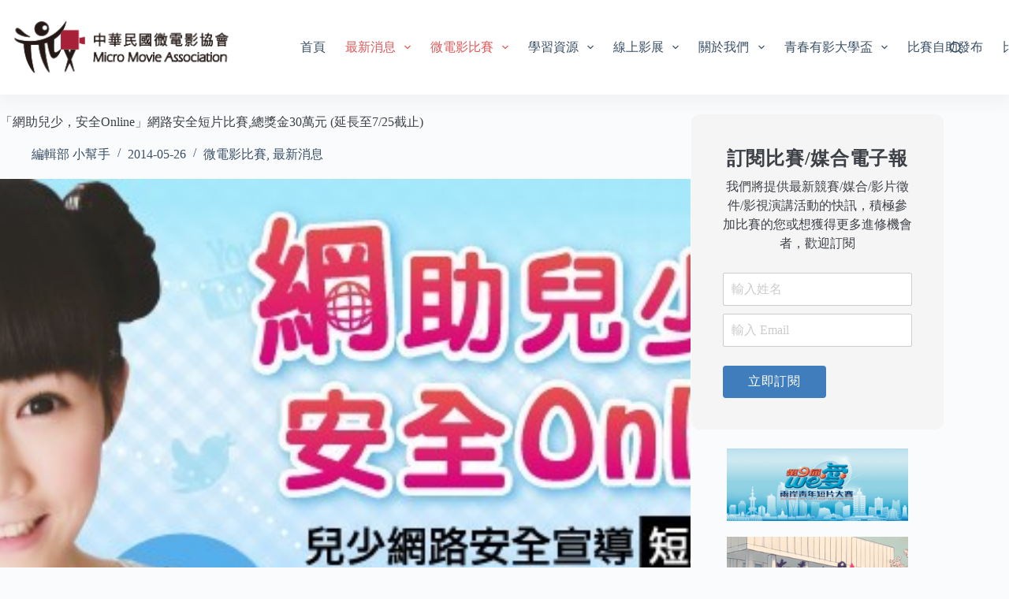

--- FILE ---
content_type: text/html; charset=UTF-8
request_url: https://micromovie.org.tw/%E3%80%8C%E7%B6%B2%E5%8A%A9%E5%85%92%E5%B0%91%EF%BC%8C%E5%AE%89%E5%85%A8online%E3%80%8D%E7%B6%B2%E8%B7%AF%E5%AE%89%E5%85%A8%E7%9F%AD%E7%89%87%E6%AF%94%E8%B3%BD%E7%B8%BD%E7%8D%8E%E9%87%9130%E8%90%AC/
body_size: 20674
content:
<!doctype html>
<html lang="zh-TW">
<head>
	
	<meta charset="UTF-8">
	<meta name="viewport" content="width=device-width, initial-scale=1, maximum-scale=5, viewport-fit=cover">
	<link rel="profile" href="https://gmpg.org/xfn/11">

	<title>「網助兒少，安全Online」網路安全短片比賽,總獎金30萬元 (延長至7/25截止) &#8211; 中華民國微電影協會</title>
<meta name='robots' content='max-image-preview:large' />
	<style>img:is([sizes="auto" i], [sizes^="auto," i]) { contain-intrinsic-size: 3000px 1500px }</style>
	<link rel='dns-prefetch' href='//www.googletagmanager.com' />
<link rel='dns-prefetch' href='//fonts.googleapis.com' />
<link rel="alternate" type="application/rss+xml" title="訂閱《中華民國微電影協會》&raquo; 資訊提供" href="https://micromovie.org.tw/feed/" />
<link rel="alternate" type="application/rss+xml" title="訂閱《中華民國微電影協會》&raquo; 留言的資訊提供" href="https://micromovie.org.tw/comments/feed/" />
<link rel="alternate" type="application/rss+xml" title="訂閱《中華民國微電影協會 》&raquo;〈「網助兒少，安全Online」網路安全短片比賽,總獎金30萬元 (延長至7/25截止)〉留言的資訊提供" href="https://micromovie.org.tw/%e3%80%8c%e7%b6%b2%e5%8a%a9%e5%85%92%e5%b0%91%ef%bc%8c%e5%ae%89%e5%85%a8online%e3%80%8d%e7%b6%b2%e8%b7%af%e5%ae%89%e5%85%a8%e7%9f%ad%e7%89%87%e6%af%94%e8%b3%bd%e7%b8%bd%e7%8d%8e%e9%87%9130%e8%90%ac/feed/" />
<link rel='stylesheet' id='blocksy-dynamic-global-css' href='https://micromovie.org.tw/wp-content/uploads/blocksy/css/global.css?ver=33265' media='all' />
<link rel='stylesheet' id='wp-block-library-css' href='https://micromovie.org.tw/wp-includes/css/dist/block-library/style.min.css?ver=6.7.2' media='all' />
<link rel='stylesheet' id='mpp_gutenberg-css' href='https://micromovie.org.tw/wp-content/plugins/metronet-profile-picture/dist/blocks.style.build.css?ver=2.6.3' media='all' />
<style id='global-styles-inline-css'>
:root{--wp--preset--aspect-ratio--square: 1;--wp--preset--aspect-ratio--4-3: 4/3;--wp--preset--aspect-ratio--3-4: 3/4;--wp--preset--aspect-ratio--3-2: 3/2;--wp--preset--aspect-ratio--2-3: 2/3;--wp--preset--aspect-ratio--16-9: 16/9;--wp--preset--aspect-ratio--9-16: 9/16;--wp--preset--color--black: #000000;--wp--preset--color--cyan-bluish-gray: #abb8c3;--wp--preset--color--white: #ffffff;--wp--preset--color--pale-pink: #f78da7;--wp--preset--color--vivid-red: #cf2e2e;--wp--preset--color--luminous-vivid-orange: #ff6900;--wp--preset--color--luminous-vivid-amber: #fcb900;--wp--preset--color--light-green-cyan: #7bdcb5;--wp--preset--color--vivid-green-cyan: #00d084;--wp--preset--color--pale-cyan-blue: #8ed1fc;--wp--preset--color--vivid-cyan-blue: #0693e3;--wp--preset--color--vivid-purple: #9b51e0;--wp--preset--color--palette-color-1: var(--theme-palette-color-1, #6f605c);--wp--preset--color--palette-color-2: var(--theme-palette-color-2, #ac2e2e);--wp--preset--color--palette-color-3: var(--theme-palette-color-3, #3A4F66);--wp--preset--color--palette-color-4: var(--theme-palette-color-4, #3d4147);--wp--preset--color--palette-color-5: var(--theme-palette-color-5, #e1e8ed);--wp--preset--color--palette-color-6: var(--theme-palette-color-6, #f2f5f7);--wp--preset--color--palette-color-7: var(--theme-palette-color-7, #FAFBFC);--wp--preset--color--palette-color-8: var(--theme-palette-color-8, #ffffff);--wp--preset--gradient--vivid-cyan-blue-to-vivid-purple: linear-gradient(135deg,rgba(6,147,227,1) 0%,rgb(155,81,224) 100%);--wp--preset--gradient--light-green-cyan-to-vivid-green-cyan: linear-gradient(135deg,rgb(122,220,180) 0%,rgb(0,208,130) 100%);--wp--preset--gradient--luminous-vivid-amber-to-luminous-vivid-orange: linear-gradient(135deg,rgba(252,185,0,1) 0%,rgba(255,105,0,1) 100%);--wp--preset--gradient--luminous-vivid-orange-to-vivid-red: linear-gradient(135deg,rgba(255,105,0,1) 0%,rgb(207,46,46) 100%);--wp--preset--gradient--very-light-gray-to-cyan-bluish-gray: linear-gradient(135deg,rgb(238,238,238) 0%,rgb(169,184,195) 100%);--wp--preset--gradient--cool-to-warm-spectrum: linear-gradient(135deg,rgb(74,234,220) 0%,rgb(151,120,209) 20%,rgb(207,42,186) 40%,rgb(238,44,130) 60%,rgb(251,105,98) 80%,rgb(254,248,76) 100%);--wp--preset--gradient--blush-light-purple: linear-gradient(135deg,rgb(255,206,236) 0%,rgb(152,150,240) 100%);--wp--preset--gradient--blush-bordeaux: linear-gradient(135deg,rgb(254,205,165) 0%,rgb(254,45,45) 50%,rgb(107,0,62) 100%);--wp--preset--gradient--luminous-dusk: linear-gradient(135deg,rgb(255,203,112) 0%,rgb(199,81,192) 50%,rgb(65,88,208) 100%);--wp--preset--gradient--pale-ocean: linear-gradient(135deg,rgb(255,245,203) 0%,rgb(182,227,212) 50%,rgb(51,167,181) 100%);--wp--preset--gradient--electric-grass: linear-gradient(135deg,rgb(202,248,128) 0%,rgb(113,206,126) 100%);--wp--preset--gradient--midnight: linear-gradient(135deg,rgb(2,3,129) 0%,rgb(40,116,252) 100%);--wp--preset--gradient--juicy-peach: linear-gradient(to right, #ffecd2 0%, #fcb69f 100%);--wp--preset--gradient--young-passion: linear-gradient(to right, #ff8177 0%, #ff867a 0%, #ff8c7f 21%, #f99185 52%, #cf556c 78%, #b12a5b 100%);--wp--preset--gradient--true-sunset: linear-gradient(to right, #fa709a 0%, #fee140 100%);--wp--preset--gradient--morpheus-den: linear-gradient(to top, #30cfd0 0%, #330867 100%);--wp--preset--gradient--plum-plate: linear-gradient(135deg, #667eea 0%, #764ba2 100%);--wp--preset--gradient--aqua-splash: linear-gradient(15deg, #13547a 0%, #80d0c7 100%);--wp--preset--gradient--love-kiss: linear-gradient(to top, #ff0844 0%, #ffb199 100%);--wp--preset--gradient--new-retrowave: linear-gradient(to top, #3b41c5 0%, #a981bb 49%, #ffc8a9 100%);--wp--preset--gradient--plum-bath: linear-gradient(to top, #cc208e 0%, #6713d2 100%);--wp--preset--gradient--high-flight: linear-gradient(to right, #0acffe 0%, #495aff 100%);--wp--preset--gradient--teen-party: linear-gradient(-225deg, #FF057C 0%, #8D0B93 50%, #321575 100%);--wp--preset--gradient--fabled-sunset: linear-gradient(-225deg, #231557 0%, #44107A 29%, #FF1361 67%, #FFF800 100%);--wp--preset--gradient--arielle-smile: radial-gradient(circle 248px at center, #16d9e3 0%, #30c7ec 47%, #46aef7 100%);--wp--preset--gradient--itmeo-branding: linear-gradient(180deg, #2af598 0%, #009efd 100%);--wp--preset--gradient--deep-blue: linear-gradient(to right, #6a11cb 0%, #2575fc 100%);--wp--preset--gradient--strong-bliss: linear-gradient(to right, #f78ca0 0%, #f9748f 19%, #fd868c 60%, #fe9a8b 100%);--wp--preset--gradient--sweet-period: linear-gradient(to top, #3f51b1 0%, #5a55ae 13%, #7b5fac 25%, #8f6aae 38%, #a86aa4 50%, #cc6b8e 62%, #f18271 75%, #f3a469 87%, #f7c978 100%);--wp--preset--gradient--purple-division: linear-gradient(to top, #7028e4 0%, #e5b2ca 100%);--wp--preset--gradient--cold-evening: linear-gradient(to top, #0c3483 0%, #a2b6df 100%, #6b8cce 100%, #a2b6df 100%);--wp--preset--gradient--mountain-rock: linear-gradient(to right, #868f96 0%, #596164 100%);--wp--preset--gradient--desert-hump: linear-gradient(to top, #c79081 0%, #dfa579 100%);--wp--preset--gradient--ethernal-constance: linear-gradient(to top, #09203f 0%, #537895 100%);--wp--preset--gradient--happy-memories: linear-gradient(-60deg, #ff5858 0%, #f09819 100%);--wp--preset--gradient--grown-early: linear-gradient(to top, #0ba360 0%, #3cba92 100%);--wp--preset--gradient--morning-salad: linear-gradient(-225deg, #B7F8DB 0%, #50A7C2 100%);--wp--preset--gradient--night-call: linear-gradient(-225deg, #AC32E4 0%, #7918F2 48%, #4801FF 100%);--wp--preset--gradient--mind-crawl: linear-gradient(-225deg, #473B7B 0%, #3584A7 51%, #30D2BE 100%);--wp--preset--gradient--angel-care: linear-gradient(-225deg, #FFE29F 0%, #FFA99F 48%, #FF719A 100%);--wp--preset--gradient--juicy-cake: linear-gradient(to top, #e14fad 0%, #f9d423 100%);--wp--preset--gradient--rich-metal: linear-gradient(to right, #d7d2cc 0%, #304352 100%);--wp--preset--gradient--mole-hall: linear-gradient(-20deg, #616161 0%, #9bc5c3 100%);--wp--preset--gradient--cloudy-knoxville: linear-gradient(120deg, #fdfbfb 0%, #ebedee 100%);--wp--preset--gradient--soft-grass: linear-gradient(to top, #c1dfc4 0%, #deecdd 100%);--wp--preset--gradient--saint-petersburg: linear-gradient(135deg, #f5f7fa 0%, #c3cfe2 100%);--wp--preset--gradient--everlasting-sky: linear-gradient(135deg, #fdfcfb 0%, #e2d1c3 100%);--wp--preset--gradient--kind-steel: linear-gradient(-20deg, #e9defa 0%, #fbfcdb 100%);--wp--preset--gradient--over-sun: linear-gradient(60deg, #abecd6 0%, #fbed96 100%);--wp--preset--gradient--premium-white: linear-gradient(to top, #d5d4d0 0%, #d5d4d0 1%, #eeeeec 31%, #efeeec 75%, #e9e9e7 100%);--wp--preset--gradient--clean-mirror: linear-gradient(45deg, #93a5cf 0%, #e4efe9 100%);--wp--preset--gradient--wild-apple: linear-gradient(to top, #d299c2 0%, #fef9d7 100%);--wp--preset--gradient--snow-again: linear-gradient(to top, #e6e9f0 0%, #eef1f5 100%);--wp--preset--gradient--confident-cloud: linear-gradient(to top, #dad4ec 0%, #dad4ec 1%, #f3e7e9 100%);--wp--preset--gradient--glass-water: linear-gradient(to top, #dfe9f3 0%, white 100%);--wp--preset--gradient--perfect-white: linear-gradient(-225deg, #E3FDF5 0%, #FFE6FA 100%);--wp--preset--font-size--small: 13px;--wp--preset--font-size--medium: 20px;--wp--preset--font-size--large: clamp(22px, 1.375rem + ((1vw - 3.2px) * 0.625), 30px);--wp--preset--font-size--x-large: clamp(30px, 1.875rem + ((1vw - 3.2px) * 1.563), 50px);--wp--preset--font-size--xx-large: clamp(45px, 2.813rem + ((1vw - 3.2px) * 2.734), 80px);--wp--preset--spacing--20: 0.44rem;--wp--preset--spacing--30: 0.67rem;--wp--preset--spacing--40: 1rem;--wp--preset--spacing--50: 1.5rem;--wp--preset--spacing--60: 2.25rem;--wp--preset--spacing--70: 3.38rem;--wp--preset--spacing--80: 5.06rem;--wp--preset--shadow--natural: 6px 6px 9px rgba(0, 0, 0, 0.2);--wp--preset--shadow--deep: 12px 12px 50px rgba(0, 0, 0, 0.4);--wp--preset--shadow--sharp: 6px 6px 0px rgba(0, 0, 0, 0.2);--wp--preset--shadow--outlined: 6px 6px 0px -3px rgba(255, 255, 255, 1), 6px 6px rgba(0, 0, 0, 1);--wp--preset--shadow--crisp: 6px 6px 0px rgba(0, 0, 0, 1);}:root { --wp--style--global--content-size: var(--theme-block-max-width);--wp--style--global--wide-size: var(--theme-block-wide-max-width); }:where(body) { margin: 0; }.wp-site-blocks > .alignleft { float: left; margin-right: 2em; }.wp-site-blocks > .alignright { float: right; margin-left: 2em; }.wp-site-blocks > .aligncenter { justify-content: center; margin-left: auto; margin-right: auto; }:where(.wp-site-blocks) > * { margin-block-start: var(--theme-content-spacing); margin-block-end: 0; }:where(.wp-site-blocks) > :first-child { margin-block-start: 0; }:where(.wp-site-blocks) > :last-child { margin-block-end: 0; }:root { --wp--style--block-gap: var(--theme-content-spacing); }:root :where(.is-layout-flow) > :first-child{margin-block-start: 0;}:root :where(.is-layout-flow) > :last-child{margin-block-end: 0;}:root :where(.is-layout-flow) > *{margin-block-start: var(--theme-content-spacing);margin-block-end: 0;}:root :where(.is-layout-constrained) > :first-child{margin-block-start: 0;}:root :where(.is-layout-constrained) > :last-child{margin-block-end: 0;}:root :where(.is-layout-constrained) > *{margin-block-start: var(--theme-content-spacing);margin-block-end: 0;}:root :where(.is-layout-flex){gap: var(--theme-content-spacing);}:root :where(.is-layout-grid){gap: var(--theme-content-spacing);}.is-layout-flow > .alignleft{float: left;margin-inline-start: 0;margin-inline-end: 2em;}.is-layout-flow > .alignright{float: right;margin-inline-start: 2em;margin-inline-end: 0;}.is-layout-flow > .aligncenter{margin-left: auto !important;margin-right: auto !important;}.is-layout-constrained > .alignleft{float: left;margin-inline-start: 0;margin-inline-end: 2em;}.is-layout-constrained > .alignright{float: right;margin-inline-start: 2em;margin-inline-end: 0;}.is-layout-constrained > .aligncenter{margin-left: auto !important;margin-right: auto !important;}.is-layout-constrained > :where(:not(.alignleft):not(.alignright):not(.alignfull)){max-width: var(--wp--style--global--content-size);margin-left: auto !important;margin-right: auto !important;}.is-layout-constrained > .alignwide{max-width: var(--wp--style--global--wide-size);}body .is-layout-flex{display: flex;}.is-layout-flex{flex-wrap: wrap;align-items: center;}.is-layout-flex > :is(*, div){margin: 0;}body .is-layout-grid{display: grid;}.is-layout-grid > :is(*, div){margin: 0;}body{padding-top: 0px;padding-right: 0px;padding-bottom: 0px;padding-left: 0px;}.has-black-color{color: var(--wp--preset--color--black) !important;}.has-cyan-bluish-gray-color{color: var(--wp--preset--color--cyan-bluish-gray) !important;}.has-white-color{color: var(--wp--preset--color--white) !important;}.has-pale-pink-color{color: var(--wp--preset--color--pale-pink) !important;}.has-vivid-red-color{color: var(--wp--preset--color--vivid-red) !important;}.has-luminous-vivid-orange-color{color: var(--wp--preset--color--luminous-vivid-orange) !important;}.has-luminous-vivid-amber-color{color: var(--wp--preset--color--luminous-vivid-amber) !important;}.has-light-green-cyan-color{color: var(--wp--preset--color--light-green-cyan) !important;}.has-vivid-green-cyan-color{color: var(--wp--preset--color--vivid-green-cyan) !important;}.has-pale-cyan-blue-color{color: var(--wp--preset--color--pale-cyan-blue) !important;}.has-vivid-cyan-blue-color{color: var(--wp--preset--color--vivid-cyan-blue) !important;}.has-vivid-purple-color{color: var(--wp--preset--color--vivid-purple) !important;}.has-palette-color-1-color{color: var(--wp--preset--color--palette-color-1) !important;}.has-palette-color-2-color{color: var(--wp--preset--color--palette-color-2) !important;}.has-palette-color-3-color{color: var(--wp--preset--color--palette-color-3) !important;}.has-palette-color-4-color{color: var(--wp--preset--color--palette-color-4) !important;}.has-palette-color-5-color{color: var(--wp--preset--color--palette-color-5) !important;}.has-palette-color-6-color{color: var(--wp--preset--color--palette-color-6) !important;}.has-palette-color-7-color{color: var(--wp--preset--color--palette-color-7) !important;}.has-palette-color-8-color{color: var(--wp--preset--color--palette-color-8) !important;}.has-black-background-color{background-color: var(--wp--preset--color--black) !important;}.has-cyan-bluish-gray-background-color{background-color: var(--wp--preset--color--cyan-bluish-gray) !important;}.has-white-background-color{background-color: var(--wp--preset--color--white) !important;}.has-pale-pink-background-color{background-color: var(--wp--preset--color--pale-pink) !important;}.has-vivid-red-background-color{background-color: var(--wp--preset--color--vivid-red) !important;}.has-luminous-vivid-orange-background-color{background-color: var(--wp--preset--color--luminous-vivid-orange) !important;}.has-luminous-vivid-amber-background-color{background-color: var(--wp--preset--color--luminous-vivid-amber) !important;}.has-light-green-cyan-background-color{background-color: var(--wp--preset--color--light-green-cyan) !important;}.has-vivid-green-cyan-background-color{background-color: var(--wp--preset--color--vivid-green-cyan) !important;}.has-pale-cyan-blue-background-color{background-color: var(--wp--preset--color--pale-cyan-blue) !important;}.has-vivid-cyan-blue-background-color{background-color: var(--wp--preset--color--vivid-cyan-blue) !important;}.has-vivid-purple-background-color{background-color: var(--wp--preset--color--vivid-purple) !important;}.has-palette-color-1-background-color{background-color: var(--wp--preset--color--palette-color-1) !important;}.has-palette-color-2-background-color{background-color: var(--wp--preset--color--palette-color-2) !important;}.has-palette-color-3-background-color{background-color: var(--wp--preset--color--palette-color-3) !important;}.has-palette-color-4-background-color{background-color: var(--wp--preset--color--palette-color-4) !important;}.has-palette-color-5-background-color{background-color: var(--wp--preset--color--palette-color-5) !important;}.has-palette-color-6-background-color{background-color: var(--wp--preset--color--palette-color-6) !important;}.has-palette-color-7-background-color{background-color: var(--wp--preset--color--palette-color-7) !important;}.has-palette-color-8-background-color{background-color: var(--wp--preset--color--palette-color-8) !important;}.has-black-border-color{border-color: var(--wp--preset--color--black) !important;}.has-cyan-bluish-gray-border-color{border-color: var(--wp--preset--color--cyan-bluish-gray) !important;}.has-white-border-color{border-color: var(--wp--preset--color--white) !important;}.has-pale-pink-border-color{border-color: var(--wp--preset--color--pale-pink) !important;}.has-vivid-red-border-color{border-color: var(--wp--preset--color--vivid-red) !important;}.has-luminous-vivid-orange-border-color{border-color: var(--wp--preset--color--luminous-vivid-orange) !important;}.has-luminous-vivid-amber-border-color{border-color: var(--wp--preset--color--luminous-vivid-amber) !important;}.has-light-green-cyan-border-color{border-color: var(--wp--preset--color--light-green-cyan) !important;}.has-vivid-green-cyan-border-color{border-color: var(--wp--preset--color--vivid-green-cyan) !important;}.has-pale-cyan-blue-border-color{border-color: var(--wp--preset--color--pale-cyan-blue) !important;}.has-vivid-cyan-blue-border-color{border-color: var(--wp--preset--color--vivid-cyan-blue) !important;}.has-vivid-purple-border-color{border-color: var(--wp--preset--color--vivid-purple) !important;}.has-palette-color-1-border-color{border-color: var(--wp--preset--color--palette-color-1) !important;}.has-palette-color-2-border-color{border-color: var(--wp--preset--color--palette-color-2) !important;}.has-palette-color-3-border-color{border-color: var(--wp--preset--color--palette-color-3) !important;}.has-palette-color-4-border-color{border-color: var(--wp--preset--color--palette-color-4) !important;}.has-palette-color-5-border-color{border-color: var(--wp--preset--color--palette-color-5) !important;}.has-palette-color-6-border-color{border-color: var(--wp--preset--color--palette-color-6) !important;}.has-palette-color-7-border-color{border-color: var(--wp--preset--color--palette-color-7) !important;}.has-palette-color-8-border-color{border-color: var(--wp--preset--color--palette-color-8) !important;}.has-vivid-cyan-blue-to-vivid-purple-gradient-background{background: var(--wp--preset--gradient--vivid-cyan-blue-to-vivid-purple) !important;}.has-light-green-cyan-to-vivid-green-cyan-gradient-background{background: var(--wp--preset--gradient--light-green-cyan-to-vivid-green-cyan) !important;}.has-luminous-vivid-amber-to-luminous-vivid-orange-gradient-background{background: var(--wp--preset--gradient--luminous-vivid-amber-to-luminous-vivid-orange) !important;}.has-luminous-vivid-orange-to-vivid-red-gradient-background{background: var(--wp--preset--gradient--luminous-vivid-orange-to-vivid-red) !important;}.has-very-light-gray-to-cyan-bluish-gray-gradient-background{background: var(--wp--preset--gradient--very-light-gray-to-cyan-bluish-gray) !important;}.has-cool-to-warm-spectrum-gradient-background{background: var(--wp--preset--gradient--cool-to-warm-spectrum) !important;}.has-blush-light-purple-gradient-background{background: var(--wp--preset--gradient--blush-light-purple) !important;}.has-blush-bordeaux-gradient-background{background: var(--wp--preset--gradient--blush-bordeaux) !important;}.has-luminous-dusk-gradient-background{background: var(--wp--preset--gradient--luminous-dusk) !important;}.has-pale-ocean-gradient-background{background: var(--wp--preset--gradient--pale-ocean) !important;}.has-electric-grass-gradient-background{background: var(--wp--preset--gradient--electric-grass) !important;}.has-midnight-gradient-background{background: var(--wp--preset--gradient--midnight) !important;}.has-juicy-peach-gradient-background{background: var(--wp--preset--gradient--juicy-peach) !important;}.has-young-passion-gradient-background{background: var(--wp--preset--gradient--young-passion) !important;}.has-true-sunset-gradient-background{background: var(--wp--preset--gradient--true-sunset) !important;}.has-morpheus-den-gradient-background{background: var(--wp--preset--gradient--morpheus-den) !important;}.has-plum-plate-gradient-background{background: var(--wp--preset--gradient--plum-plate) !important;}.has-aqua-splash-gradient-background{background: var(--wp--preset--gradient--aqua-splash) !important;}.has-love-kiss-gradient-background{background: var(--wp--preset--gradient--love-kiss) !important;}.has-new-retrowave-gradient-background{background: var(--wp--preset--gradient--new-retrowave) !important;}.has-plum-bath-gradient-background{background: var(--wp--preset--gradient--plum-bath) !important;}.has-high-flight-gradient-background{background: var(--wp--preset--gradient--high-flight) !important;}.has-teen-party-gradient-background{background: var(--wp--preset--gradient--teen-party) !important;}.has-fabled-sunset-gradient-background{background: var(--wp--preset--gradient--fabled-sunset) !important;}.has-arielle-smile-gradient-background{background: var(--wp--preset--gradient--arielle-smile) !important;}.has-itmeo-branding-gradient-background{background: var(--wp--preset--gradient--itmeo-branding) !important;}.has-deep-blue-gradient-background{background: var(--wp--preset--gradient--deep-blue) !important;}.has-strong-bliss-gradient-background{background: var(--wp--preset--gradient--strong-bliss) !important;}.has-sweet-period-gradient-background{background: var(--wp--preset--gradient--sweet-period) !important;}.has-purple-division-gradient-background{background: var(--wp--preset--gradient--purple-division) !important;}.has-cold-evening-gradient-background{background: var(--wp--preset--gradient--cold-evening) !important;}.has-mountain-rock-gradient-background{background: var(--wp--preset--gradient--mountain-rock) !important;}.has-desert-hump-gradient-background{background: var(--wp--preset--gradient--desert-hump) !important;}.has-ethernal-constance-gradient-background{background: var(--wp--preset--gradient--ethernal-constance) !important;}.has-happy-memories-gradient-background{background: var(--wp--preset--gradient--happy-memories) !important;}.has-grown-early-gradient-background{background: var(--wp--preset--gradient--grown-early) !important;}.has-morning-salad-gradient-background{background: var(--wp--preset--gradient--morning-salad) !important;}.has-night-call-gradient-background{background: var(--wp--preset--gradient--night-call) !important;}.has-mind-crawl-gradient-background{background: var(--wp--preset--gradient--mind-crawl) !important;}.has-angel-care-gradient-background{background: var(--wp--preset--gradient--angel-care) !important;}.has-juicy-cake-gradient-background{background: var(--wp--preset--gradient--juicy-cake) !important;}.has-rich-metal-gradient-background{background: var(--wp--preset--gradient--rich-metal) !important;}.has-mole-hall-gradient-background{background: var(--wp--preset--gradient--mole-hall) !important;}.has-cloudy-knoxville-gradient-background{background: var(--wp--preset--gradient--cloudy-knoxville) !important;}.has-soft-grass-gradient-background{background: var(--wp--preset--gradient--soft-grass) !important;}.has-saint-petersburg-gradient-background{background: var(--wp--preset--gradient--saint-petersburg) !important;}.has-everlasting-sky-gradient-background{background: var(--wp--preset--gradient--everlasting-sky) !important;}.has-kind-steel-gradient-background{background: var(--wp--preset--gradient--kind-steel) !important;}.has-over-sun-gradient-background{background: var(--wp--preset--gradient--over-sun) !important;}.has-premium-white-gradient-background{background: var(--wp--preset--gradient--premium-white) !important;}.has-clean-mirror-gradient-background{background: var(--wp--preset--gradient--clean-mirror) !important;}.has-wild-apple-gradient-background{background: var(--wp--preset--gradient--wild-apple) !important;}.has-snow-again-gradient-background{background: var(--wp--preset--gradient--snow-again) !important;}.has-confident-cloud-gradient-background{background: var(--wp--preset--gradient--confident-cloud) !important;}.has-glass-water-gradient-background{background: var(--wp--preset--gradient--glass-water) !important;}.has-perfect-white-gradient-background{background: var(--wp--preset--gradient--perfect-white) !important;}.has-small-font-size{font-size: var(--wp--preset--font-size--small) !important;}.has-medium-font-size{font-size: var(--wp--preset--font-size--medium) !important;}.has-large-font-size{font-size: var(--wp--preset--font-size--large) !important;}.has-x-large-font-size{font-size: var(--wp--preset--font-size--x-large) !important;}.has-xx-large-font-size{font-size: var(--wp--preset--font-size--xx-large) !important;}
:root :where(.wp-block-pullquote){font-size: clamp(0.984em, 0.984rem + ((1vw - 0.2em) * 0.645), 1.5em);line-height: 1.6;}
</style>
<link rel='stylesheet' id='contact-form-7-css' href='https://micromovie.org.tw/wp-content/plugins/contact-form-7/includes/css/styles.css?ver=6.0.5' media='all' />
<link rel='stylesheet' id='blocksy-fonts-font-source-google-css' href='https://fonts.googleapis.com/css2?family=Noto%20Sans%20TC:wght@400;500;600;700&#038;display=swap' media='all' />
<link rel='stylesheet' id='ct-main-styles-css' href='https://micromovie.org.tw/wp-content/themes/blocksy/static/bundle/main.min.css?ver=2.0.93' media='all' />
<link rel='stylesheet' id='ct-page-title-styles-css' href='https://micromovie.org.tw/wp-content/themes/blocksy/static/bundle/page-title.min.css?ver=2.0.93' media='all' />
<link rel='stylesheet' id='ct-sidebar-styles-css' href='https://micromovie.org.tw/wp-content/themes/blocksy/static/bundle/sidebar.min.css?ver=2.0.93' media='all' />
<link rel='stylesheet' id='ct-share-box-styles-css' href='https://micromovie.org.tw/wp-content/themes/blocksy/static/bundle/share-box.min.css?ver=2.0.93' media='all' />
<link rel='stylesheet' id='ct-comments-styles-css' href='https://micromovie.org.tw/wp-content/themes/blocksy/static/bundle/comments.min.css?ver=2.0.93' media='all' />
<link rel='stylesheet' id='ct-author-box-styles-css' href='https://micromovie.org.tw/wp-content/themes/blocksy/static/bundle/author-box.min.css?ver=2.0.93' media='all' />
<link rel='stylesheet' id='ct-posts-nav-styles-css' href='https://micromovie.org.tw/wp-content/themes/blocksy/static/bundle/posts-nav.min.css?ver=2.0.93' media='all' />
<link rel='stylesheet' id='ct-cf-7-styles-css' href='https://micromovie.org.tw/wp-content/themes/blocksy/static/bundle/cf-7.min.css?ver=2.0.93' media='all' />
<link rel='stylesheet' id='cryout-serious-slider-style-css' href='https://micromovie.org.tw/wp-content/plugins/cryout-serious-slider/resources/style.css?ver=1.2.7' media='all' />
<script src="https://micromovie.org.tw/wp-includes/js/jquery/jquery.min.js?ver=3.7.1" id="jquery-core-js"></script>
<script src="https://micromovie.org.tw/wp-includes/js/jquery/jquery-migrate.min.js?ver=3.4.1" id="jquery-migrate-js"></script>
<script src="https://micromovie.org.tw/wp-content/plugins/cryout-serious-slider/resources/jquery.mobile.custom.min.js?ver=1.2.7" id="cryout-serious-slider-jquerymobile-js"></script>
<script src="https://micromovie.org.tw/wp-content/plugins/cryout-serious-slider/resources/slider.js?ver=1.2.7" id="cryout-serious-slider-script-js"></script>

<!-- Google tag (gtag.js) snippet added by Site Kit -->

<!-- Google Analytics snippet added by Site Kit -->
<script src="https://www.googletagmanager.com/gtag/js?id=G-TSB2TXFGNL" id="google_gtagjs-js" async></script>
<script id="google_gtagjs-js-after">
window.dataLayer = window.dataLayer || [];function gtag(){dataLayer.push(arguments);}
gtag("set","linker",{"domains":["micromovie.org.tw"]});
gtag("js", new Date());
gtag("set", "developer_id.dZTNiMT", true);
gtag("config", "G-TSB2TXFGNL");
</script>

<!-- End Google tag (gtag.js) snippet added by Site Kit -->
<link rel="https://api.w.org/" href="https://micromovie.org.tw/wp-json/" /><link rel="alternate" title="JSON" type="application/json" href="https://micromovie.org.tw/wp-json/wp/v2/posts/2118" /><link rel="EditURI" type="application/rsd+xml" title="RSD" href="https://micromovie.org.tw/xmlrpc.php?rsd" />
<meta name="generator" content="WordPress 6.7.2" />
<link rel="canonical" href="https://micromovie.org.tw/%e3%80%8c%e7%b6%b2%e5%8a%a9%e5%85%92%e5%b0%91%ef%bc%8c%e5%ae%89%e5%85%a8online%e3%80%8d%e7%b6%b2%e8%b7%af%e5%ae%89%e5%85%a8%e7%9f%ad%e7%89%87%e6%af%94%e8%b3%bd%e7%b8%bd%e7%8d%8e%e9%87%9130%e8%90%ac/" />
<link rel='shortlink' href='https://micromovie.org.tw/?p=2118' />
<link rel="alternate" title="oEmbed (JSON)" type="application/json+oembed" href="https://micromovie.org.tw/wp-json/oembed/1.0/embed?url=https%3A%2F%2Fmicromovie.org.tw%2F%25e3%2580%258c%25e7%25b6%25b2%25e5%258a%25a9%25e5%2585%2592%25e5%25b0%2591%25ef%25bc%258c%25e5%25ae%2589%25e5%2585%25a8online%25e3%2580%258d%25e7%25b6%25b2%25e8%25b7%25af%25e5%25ae%2589%25e5%2585%25a8%25e7%259f%25ad%25e7%2589%2587%25e6%25af%2594%25e8%25b3%25bd%25e7%25b8%25bd%25e7%258d%258e%25e9%2587%259130%25e8%2590%25ac%2F" />
<link rel="alternate" title="oEmbed (XML)" type="text/xml+oembed" href="https://micromovie.org.tw/wp-json/oembed/1.0/embed?url=https%3A%2F%2Fmicromovie.org.tw%2F%25e3%2580%258c%25e7%25b6%25b2%25e5%258a%25a9%25e5%2585%2592%25e5%25b0%2591%25ef%25bc%258c%25e5%25ae%2589%25e5%2585%25a8online%25e3%2580%258d%25e7%25b6%25b2%25e8%25b7%25af%25e5%25ae%2589%25e5%2585%25a8%25e7%259f%25ad%25e7%2589%2587%25e6%25af%2594%25e8%25b3%25bd%25e7%25b8%25bd%25e7%258d%258e%25e9%2587%259130%25e8%2590%25ac%2F&#038;format=xml" />
<meta name="generator" content="Site Kit by Google 1.149.1" /><noscript><link rel='stylesheet' href='https://micromovie.org.tw/wp-content/themes/blocksy/static/bundle/no-scripts.min.css' type='text/css'></noscript>
<meta name="google-site-verification" content="qTa3spmLapu4R5n3QGQAodD1ggXY5GshAMPYEFPGvmE"><link rel="icon" href="https://micromovie.org.tw/wp-content/uploads/logo-avatar-48x48.png" sizes="32x32" />
<link rel="icon" href="https://micromovie.org.tw/wp-content/uploads/logo-avatar-300x300.png" sizes="192x192" />
<link rel="apple-touch-icon" href="https://micromovie.org.tw/wp-content/uploads/logo-avatar-300x300.png" />
<meta name="msapplication-TileImage" content="https://micromovie.org.tw/wp-content/uploads/logo-avatar-300x300.png" />
	</head>


<body class="post-template-default single single-post postid-2118 single-format-standard wp-custom-logo wp-embed-responsive gspbody gspb-bodyfront" data-link="type-2" data-prefix="single_blog_post" data-header="type-1" data-footer="type-1" itemscope="itemscope" itemtype="https://schema.org/Blog">

<a class="skip-link screen-reader-text" href="#main">跳至主要內容</a><div class="ct-drawer-canvas" data-location="start">
		<div id="search-modal" class="ct-panel" data-behaviour="modal" aria-label="搜尋對話框" inert>
			<div class="ct-panel-actions">
				<button class="ct-toggle-close" data-type="type-1" aria-label="關閉搜尋互動視窗">
					<svg class="ct-icon" width="12" height="12" viewBox="0 0 15 15"><path d="M1 15a1 1 0 01-.71-.29 1 1 0 010-1.41l5.8-5.8-5.8-5.8A1 1 0 011.7.29l5.8 5.8 5.8-5.8a1 1 0 011.41 1.41l-5.8 5.8 5.8 5.8a1 1 0 01-1.41 1.41l-5.8-5.8-5.8 5.8A1 1 0 011 15z"/></svg>				</button>
			</div>

			<div class="ct-panel-content">
				

<form role="search" method="get" class="ct-search-form"  action="https://micromovie.org.tw/" aria-haspopup="listbox" data-live-results="thumbs">

	<input type="search" class="modal-field" placeholder="搜尋" value="" name="s" autocomplete="off" title="搜尋..." aria-label="搜尋...">

	<div class="ct-search-form-controls">
		
		<button type="submit" class="wp-element-button" data-button="icon" aria-label="搜尋按鈕">
			<svg class="ct-icon ct-search-button-content" aria-hidden="true" width="15" height="15" viewBox="0 0 15 15"><path d="M14.8,13.7L12,11c0.9-1.2,1.5-2.6,1.5-4.2c0-3.7-3-6.8-6.8-6.8S0,3,0,6.8s3,6.8,6.8,6.8c1.6,0,3.1-0.6,4.2-1.5l2.8,2.8c0.1,0.1,0.3,0.2,0.5,0.2s0.4-0.1,0.5-0.2C15.1,14.5,15.1,14,14.8,13.7z M1.5,6.8c0-2.9,2.4-5.2,5.2-5.2S12,3.9,12,6.8S9.6,12,6.8,12S1.5,9.6,1.5,6.8z"/></svg>
			<span class="ct-ajax-loader">
				<svg viewBox="0 0 24 24">
					<circle cx="12" cy="12" r="10" opacity="0.2" fill="none" stroke="currentColor" stroke-miterlimit="10" stroke-width="2"/>

					<path d="m12,2c5.52,0,10,4.48,10,10" fill="none" stroke="currentColor" stroke-linecap="round" stroke-miterlimit="10" stroke-width="2">
						<animateTransform
							attributeName="transform"
							attributeType="XML"
							type="rotate"
							dur="0.6s"
							from="0 12 12"
							to="360 12 12"
							repeatCount="indefinite"
						/>
					</path>
				</svg>
			</span>
		</button>

		
					<input type="hidden" name="ct_post_type" value="post:page">
		
		

		<input type="hidden" value="9d0a0a05db" class="ct-live-results-nonce">	</div>

			<div class="screen-reader-text" aria-live="polite" role="status">
			找不到符合條件的結果		</div>
	
</form>


			</div>
		</div>

		<div id="offcanvas" class="ct-panel ct-header" data-behaviour="right-side" aria-label="滑入對話框" inert=""><div class="ct-panel-inner">
		<div class="ct-panel-actions">
			
			<button class="ct-toggle-close" data-type="type-1" aria-label="關閉側選單">
				<svg class="ct-icon" width="12" height="12" viewBox="0 0 15 15"><path d="M1 15a1 1 0 01-.71-.29 1 1 0 010-1.41l5.8-5.8-5.8-5.8A1 1 0 011.7.29l5.8 5.8 5.8-5.8a1 1 0 011.41 1.41l-5.8 5.8 5.8 5.8a1 1 0 01-1.41 1.41l-5.8-5.8-5.8 5.8A1 1 0 011 15z"/></svg>
			</button>
		</div>
		<div class="ct-panel-content" data-device="desktop"><div class="ct-panel-content-inner"></div></div><div class="ct-panel-content" data-device="mobile"><div class="ct-panel-content-inner">
<nav
	class="mobile-menu menu-container"
	data-id="mobile-menu" data-interaction="click" data-toggle-type="type-1" data-submenu-dots="yes"	>

	<ul><li class="page_item page-item-109"><a href="https://micromovie.org.tw/home-modern-magazine/" class="ct-menu-link">Home: Modern Magazine</a></li><li class="page_item page-item-1000004892"><a href="https://micromovie.org.tw/competition/" class="ct-menu-link">微電影比賽交流區</a></li><li class="page_item page-item-1000003774"><a href="https://micromovie.org.tw/paid-advertising/" class="ct-menu-link">微電影比賽刊登/合作：工商廣告專案</a></li><li class="page_item page-item-1000003535"><a href="https://micromovie.org.tw/micromovie-post/" class="ct-menu-link">微電影比賽發布</a></li><li class="page_item page-item-1000003989"><a href="https://micromovie.org.tw/%e5%be%ae%e9%9b%bb%e5%bd%b1%e6%af%94%e8%b3%bd%e7%99%bc%e5%b8%83%ef%bc%8c%e5%b7%b2%e9%80%81%e4%ba%a4%e5%af%a9%e9%96%b1/" class="ct-menu-link">微電影比賽發布，已送交審閱</a></li><li class="page_item page-item-1000003509"><a href="https://micromovie.org.tw/about/" class="ct-menu-link">關於我們</a></li><li class="page_item page-item-1000005150"><a href="https://micromovie.org.tw/" class="ct-menu-link">首頁2025</a></li></ul></nav>

</div></div></div></div></div>
<div id="main-container">
	<header id="header" class="ct-header" data-id="type-1" itemscope="" itemtype="https://schema.org/WPHeader"><div data-device="desktop"><div data-row="middle" data-column-set="2"><div class="ct-container-fluid"><div data-column="start" data-placements="1"><div data-items="primary">
<div	class="site-branding"
	data-id="logo"		itemscope="itemscope" itemtype="https://schema.org/Organization">

			<a href="https://micromovie.org.tw/" class="site-logo-container" rel="home" itemprop="url" ><img width="300" height="74" src="https://micromovie.org.tw/wp-content/uploads/logomma2021.png" class="default-logo" alt="中華民國微電影協會" decoding="async" srcset="https://micromovie.org.tw/wp-content/uploads/logomma2021.png 300w, https://micromovie.org.tw/wp-content/uploads/logomma2021-150x37.png 150w" sizes="(max-width: 300px) 100vw, 300px" /></a>	
	</div>

</div></div><div data-column="end" data-placements="1"><div data-items="primary">
<nav
	id="header-menu-1"
	class="header-menu-1 menu-container"
	data-id="menu" data-interaction="hover"	data-menu="type-1"
	data-dropdown="type-1:simple"			itemscope="" itemtype="https://schema.org/SiteNavigationElement"	aria-label="Main Menu">

	<ul id="menu-main-menu" class="menu"><li id="menu-item-622" class="menu-item menu-item-type-custom menu-item-object-custom menu-item-home menu-item-622"><a href="https://micromovie.org.tw/" class="ct-menu-link">首頁</a></li>
<li id="menu-item-1000003381" class="menu-item menu-item-type-taxonomy menu-item-object-category current-post-ancestor current-menu-parent current-post-parent menu-item-has-children menu-item-1000003381 animated-submenu-block"><a href="https://micromovie.org.tw/category/newsfeed/" class="ct-menu-link">最新消息<span class="ct-toggle-dropdown-desktop"><svg class="ct-icon" width="8" height="8" viewBox="0 0 15 15"><path d="M2.1,3.2l5.4,5.4l5.4-5.4L15,4.3l-7.5,7.5L0,4.3L2.1,3.2z"/></svg></span></a><button class="ct-toggle-dropdown-desktop-ghost" aria-label="展開下拉選單" aria-haspopup="true" aria-expanded="false"></button>
<ul class="sub-menu">
	<li id="menu-item-768" class="menu-item menu-item-type-taxonomy menu-item-object-category menu-item-768"><a href="https://micromovie.org.tw/category/newsfeed/courses/" class="ct-menu-link">課程活動</a></li>
	<li id="menu-item-765" class="menu-item menu-item-type-taxonomy menu-item-object-category menu-item-765"><a href="https://micromovie.org.tw/category/newsfeed/gov/" class="ct-menu-link">產官學情報</a></li>
</ul>
</li>
<li id="menu-item-762" class="menu-item menu-item-type-taxonomy menu-item-object-category current-post-ancestor current-menu-parent current-post-parent menu-item-has-children menu-item-762 animated-submenu-block"><a href="https://micromovie.org.tw/category/newsfeed/competition/" class="ct-menu-link">微電影比賽<span class="ct-toggle-dropdown-desktop"><svg class="ct-icon" width="8" height="8" viewBox="0 0 15 15"><path d="M2.1,3.2l5.4,5.4l5.4-5.4L15,4.3l-7.5,7.5L0,4.3L2.1,3.2z"/></svg></span></a><button class="ct-toggle-dropdown-desktop-ghost" aria-label="展開下拉選單" aria-haspopup="true" aria-expanded="false"></button>
<ul class="sub-menu">
	<li id="menu-item-1000003997" class="menu-item menu-item-type-taxonomy menu-item-object-category current-post-ancestor current-menu-parent current-post-parent menu-item-1000003997"><a href="https://micromovie.org.tw/category/newsfeed/competition/" class="ct-menu-link">微電影比賽</a></li>
	<li id="menu-item-1000004917" class="menu-item menu-item-type-post_type menu-item-object-page menu-item-1000004917"><a href="https://micromovie.org.tw/competition/" class="ct-menu-link">微電影比賽交流區</a></li>
	<li id="menu-item-1000003998" class="menu-item menu-item-type-post_type menu-item-object-page menu-item-1000003998"><a href="https://micromovie.org.tw/micromovie-post/" class="ct-menu-link">微電影比賽免費自助發布</a></li>
</ul>
</li>
<li id="menu-item-1000003545" class="menu-item menu-item-type-taxonomy menu-item-object-category menu-item-has-children menu-item-1000003545 animated-submenu-block"><a href="https://micromovie.org.tw/category/newsfeed/learning-news/" class="ct-menu-link">學習資源<span class="ct-toggle-dropdown-desktop"><svg class="ct-icon" width="8" height="8" viewBox="0 0 15 15"><path d="M2.1,3.2l5.4,5.4l5.4-5.4L15,4.3l-7.5,7.5L0,4.3L2.1,3.2z"/></svg></span></a><button class="ct-toggle-dropdown-desktop-ghost" aria-label="展開下拉選單" aria-haspopup="true" aria-expanded="false"></button>
<ul class="sub-menu">
	<li id="menu-item-1000003559" class="menu-item menu-item-type-taxonomy menu-item-object-category menu-item-1000003559"><a href="https://micromovie.org.tw/category/newsfeed/learning-news/planning/" class="ct-menu-link">企劃</a></li>
	<li id="menu-item-1000003560" class="menu-item menu-item-type-taxonomy menu-item-object-category menu-item-1000003560"><a href="https://micromovie.org.tw/category/newsfeed/learning-news/marketing/" class="ct-menu-link">行銷</a></li>
	<li id="menu-item-1000003561" class="menu-item menu-item-type-taxonomy menu-item-object-category menu-item-1000003561"><a href="https://micromovie.org.tw/category/newsfeed/learning-news/production/" class="ct-menu-link">製作</a></li>
</ul>
</li>
<li id="menu-item-770" class="menu-item menu-item-type-taxonomy menu-item-object-category menu-item-has-children menu-item-770 animated-submenu-block"><a href="https://micromovie.org.tw/category/movie/" class="ct-menu-link">線上影展<span class="ct-toggle-dropdown-desktop"><svg class="ct-icon" width="8" height="8" viewBox="0 0 15 15"><path d="M2.1,3.2l5.4,5.4l5.4-5.4L15,4.3l-7.5,7.5L0,4.3L2.1,3.2z"/></svg></span></a><button class="ct-toggle-dropdown-desktop-ghost" aria-label="展開下拉選單" aria-haspopup="true" aria-expanded="false"></button>
<ul class="sub-menu">
	<li id="menu-item-1000003575" class="menu-item menu-item-type-taxonomy menu-item-object-category menu-item-has-children menu-item-1000003575 animated-submenu-inline"><a href="https://micromovie.org.tw/category/movie/newmovielist/" class="ct-menu-link">新片上映<span class="ct-toggle-dropdown-desktop"><svg class="ct-icon" width="8" height="8" viewBox="0 0 15 15"><path d="M2.1,3.2l5.4,5.4l5.4-5.4L15,4.3l-7.5,7.5L0,4.3L2.1,3.2z"/></svg></span></a><button class="ct-toggle-dropdown-desktop-ghost" aria-label="展開下拉選單" aria-haspopup="true" aria-expanded="false"></button>
	<ul class="sub-menu">
		<li id="menu-item-1000003577" class="menu-item menu-item-type-taxonomy menu-item-object-category menu-item-1000003577"><a href="https://micromovie.org.tw/category/movie/newmovielist/micromovie-firm/" class="ct-menu-link">企業</a></li>
		<li id="menu-item-1000003579" class="menu-item menu-item-type-taxonomy menu-item-object-category menu-item-1000003579"><a href="https://micromovie.org.tw/category/movie/newmovielist/micromovie-school/" class="ct-menu-link">校園</a></li>
		<li id="menu-item-1000003578" class="menu-item menu-item-type-taxonomy menu-item-object-category menu-item-1000003578"><a href="https://micromovie.org.tw/category/movie/newmovielist/micromovie-gov/" class="ct-menu-link">公部門</a></li>
		<li id="menu-item-1000003576" class="menu-item menu-item-type-taxonomy menu-item-object-category menu-item-1000003576"><a href="https://micromovie.org.tw/category/movie/newmovielist/micromovie-ngo/" class="ct-menu-link">NGO</a></li>
	</ul>
</li>
	<li id="menu-item-1000003834" class="menu-item menu-item-type-taxonomy menu-item-object-category menu-item-1000003834"><a href="https://micromovie.org.tw/category/movie/usr/" class="ct-menu-link">校園USR</a></li>
	<li id="menu-item-1000003580" class="menu-item menu-item-type-taxonomy menu-item-object-category menu-item-1000003580"><a href="https://micromovie.org.tw/category/movie/esg/" class="ct-menu-link">企業ESG影展</a></li>
	<li id="menu-item-1000003581" class="menu-item menu-item-type-taxonomy menu-item-object-category menu-item-1000003581"><a href="https://micromovie.org.tw/category/movie/youthmovie-festival/" class="ct-menu-link">青春有影大學盃影展</a></li>
	<li id="menu-item-1000003582" class="menu-item menu-item-type-taxonomy menu-item-object-category menu-item-1000003582"><a href="https://micromovie.org.tw/category/movie/youthmovie-high/" class="ct-menu-link">青春有影高校盃影展</a></li>
	<li id="menu-item-2534" class="menu-item menu-item-type-taxonomy menu-item-object-category menu-item-has-children menu-item-2534 animated-submenu-inline"><a href="https://micromovie.org.tw/category/movie/3goods/" class="ct-menu-link">三好國際微電影影展<span class="ct-toggle-dropdown-desktop"><svg class="ct-icon" width="8" height="8" viewBox="0 0 15 15"><path d="M2.1,3.2l5.4,5.4l5.4-5.4L15,4.3l-7.5,7.5L0,4.3L2.1,3.2z"/></svg></span></a><button class="ct-toggle-dropdown-desktop-ghost" aria-label="展開下拉選單" aria-haspopup="true" aria-expanded="false"></button>
	<ul class="sub-menu">
		<li id="menu-item-1000003583" class="menu-item menu-item-type-taxonomy menu-item-object-category menu-item-1000003583"><a href="https://micromovie.org.tw/category/movie/3goods/3good2021/" class="ct-menu-link">2021年</a></li>
		<li id="menu-item-2543" class="menu-item menu-item-type-taxonomy menu-item-object-category menu-item-2543"><a href="https://micromovie.org.tw/category/movie/3goods/3goods2020/" class="ct-menu-link">2020年</a></li>
		<li id="menu-item-2542" class="menu-item menu-item-type-taxonomy menu-item-object-category menu-item-2542"><a href="https://micromovie.org.tw/category/movie/3goods/3goods2019/" class="ct-menu-link">2019年</a></li>
	</ul>
</li>
	<li id="menu-item-2538" class="menu-item menu-item-type-taxonomy menu-item-object-category menu-item-2538"><a href="https://micromovie.org.tw/category/movie/%e5%be%97%e7%8d%8e%e4%bd%9c%e5%93%81/" class="ct-menu-link">得獎作品觀摩影展</a></li>
	<li id="menu-item-2536" class="menu-item menu-item-type-taxonomy menu-item-object-category menu-item-2536"><a href="https://micromovie.org.tw/category/movie/%e5%8f%b0%e7%81%a3%e8%a1%8c%e9%8a%b7%e9%a1%9e%e5%be%ae%e9%9b%bb%e5%bd%b1/" class="ct-menu-link">台灣行銷類微電影</a></li>
	<li id="menu-item-2539" class="menu-item menu-item-type-taxonomy menu-item-object-category menu-item-2539"><a href="https://micromovie.org.tw/category/movie/mo-m/" class="ct-menu-link">手機微電影</a></li>
</ul>
</li>
<li id="menu-item-1000003511" class="menu-item menu-item-type-post_type menu-item-object-page menu-item-has-children menu-item-1000003511 animated-submenu-block"><a href="https://micromovie.org.tw/about/" class="ct-menu-link">關於我們<span class="ct-toggle-dropdown-desktop"><svg class="ct-icon" width="8" height="8" viewBox="0 0 15 15"><path d="M2.1,3.2l5.4,5.4l5.4-5.4L15,4.3l-7.5,7.5L0,4.3L2.1,3.2z"/></svg></span></a><button class="ct-toggle-dropdown-desktop-ghost" aria-label="展開下拉選單" aria-haspopup="true" aria-expanded="false"></button>
<ul class="sub-menu">
	<li id="menu-item-760" class="menu-item menu-item-type-taxonomy menu-item-object-category menu-item-760"><a href="https://micromovie.org.tw/category/newsfeed/mma-news/" class="ct-menu-link">協會情報</a></li>
</ul>
</li>
<li id="menu-item-1000003512" class="menu-item menu-item-type-taxonomy menu-item-object-category menu-item-has-children menu-item-1000003512 animated-submenu-block"><a href="https://micromovie.org.tw/category/newsfeed/youthmovie/" class="ct-menu-link">青春有影大學盃<span class="ct-toggle-dropdown-desktop"><svg class="ct-icon" width="8" height="8" viewBox="0 0 15 15"><path d="M2.1,3.2l5.4,5.4l5.4-5.4L15,4.3l-7.5,7.5L0,4.3L2.1,3.2z"/></svg></span></a><button class="ct-toggle-dropdown-desktop-ghost" aria-label="展開下拉選單" aria-haspopup="true" aria-expanded="false"></button>
<ul class="sub-menu">
	<li id="menu-item-1000005097" class="menu-item menu-item-type-post_type menu-item-object-post menu-item-1000005097"><a href="https://micromovie.org.tw/2025youth-films-festival/" class="ct-menu-link">2025徵件辦法</a></li>
	<li id="menu-item-1000005125" class="menu-item menu-item-type-post_type menu-item-object-post menu-item-1000005125"><a href="https://micromovie.org.tw/2024film-award-list/" class="ct-menu-link">2024得獎名單</a></li>
	<li id="menu-item-1000005088" class="menu-item menu-item-type-post_type menu-item-object-post menu-item-1000005088"><a href="https://micromovie.org.tw/2024youth-films-festival/" class="ct-menu-link">2024徵件辦法</a></li>
	<li id="menu-item-1000003941" class="menu-item menu-item-type-post_type menu-item-object-post menu-item-1000003941"><a href="https://micromovie.org.tw/ymf-apply-info/" class="ct-menu-link">獎狀與參賽證明</a></li>
</ul>
</li>
<li id="menu-item-1000004007" class="menu-item menu-item-type-post_type menu-item-object-page menu-item-1000004007"><a href="https://micromovie.org.tw/micromovie-post/" class="ct-menu-link">比賽自助發布</a></li>
<li id="menu-item-1000004916" class="menu-item menu-item-type-post_type menu-item-object-page menu-item-1000004916"><a href="https://micromovie.org.tw/competition/" class="ct-menu-link">比賽交流區</a></li>
</ul></nav>


<button
	data-toggle-panel="#search-modal"
	class="ct-header-search ct-toggle "
	aria-label="搜尋"
	data-label="left"
	data-id="search">

	<span class="ct-label ct-hidden-sm ct-hidden-md ct-hidden-lg">搜尋</span>

	<svg class="ct-icon" aria-hidden="true" width="15" height="15" viewBox="0 0 15 15"><path d="M14.8,13.7L12,11c0.9-1.2,1.5-2.6,1.5-4.2c0-3.7-3-6.8-6.8-6.8S0,3,0,6.8s3,6.8,6.8,6.8c1.6,0,3.1-0.6,4.2-1.5l2.8,2.8c0.1,0.1,0.3,0.2,0.5,0.2s0.4-0.1,0.5-0.2C15.1,14.5,15.1,14,14.8,13.7z M1.5,6.8c0-2.9,2.4-5.2,5.2-5.2S12,3.9,12,6.8S9.6,12,6.8,12S1.5,9.6,1.5,6.8z"/></svg></button>
</div></div></div></div></div><div data-device="mobile"><div data-row="middle" data-column-set="2"><div class="ct-container-fluid"><div data-column="start" data-placements="1"><div data-items="primary">
<div	class="site-branding"
	data-id="logo"		>

			<a href="https://micromovie.org.tw/" class="site-logo-container" rel="home" itemprop="url" ><img width="300" height="74" src="https://micromovie.org.tw/wp-content/uploads/logomma2021.png" class="default-logo" alt="中華民國微電影協會" decoding="async" srcset="https://micromovie.org.tw/wp-content/uploads/logomma2021.png 300w, https://micromovie.org.tw/wp-content/uploads/logomma2021-150x37.png 150w" sizes="(max-width: 300px) 100vw, 300px" /></a>	
	</div>

</div></div><div data-column="end" data-placements="1"><div data-items="primary">
<button
	data-toggle-panel="#offcanvas"
	class="ct-header-trigger ct-toggle "
	data-design="simple"
	data-label="right"
	aria-label="選單"
	data-id="trigger">

	<span class="ct-label ct-hidden-sm ct-hidden-md ct-hidden-lg">選單</span>

	<svg
		class="ct-icon"
		width="18" height="14" viewBox="0 0 18 14"
		aria-hidden="true"
		data-type="type-1">

		<rect y="0.00" width="18" height="1.7" rx="1"/>
		<rect y="6.15" width="18" height="1.7" rx="1"/>
		<rect y="12.3" width="18" height="1.7" rx="1"/>
	</svg>
</button>
</div></div></div></div></div></header>
	<main id="main" class="site-main hfeed" itemscope="itemscope" itemtype="https://schema.org/CreativeWork">

		
	<div
		class="ct-container"
		data-sidebar="right"				data-vertical-spacing="top:bottom">

		
		
	<article
		id="post-2118"
		class="post-2118 post type-post status-publish format-standard has-post-thumbnail hentry category-competition category-newsfeed">

		
<div class="hero-section is-width-constrained" data-type="type-1">
			<header class="entry-header">
			<h1 class="page-title" title="「網助兒少，安全Online」網路安全短片比賽,總獎金30萬元 (延長至7/25截止)" itemprop="headline">「網助兒少，安全Online」網路安全短片比賽,總獎金30萬元 (延長至7/25截止)</h1><ul class="entry-meta" data-type="simple:slash" ><li class="meta-author" itemprop="author" itemscope="" itemtype="https://schema.org/Person"><a class="ct-meta-element-author" href="https://micromovie.org.tw/author/f7300302/" title="作者 編輯部 小幫手" rel="author" itemprop="url"><span itemprop="name">編輯部 小幫手</span></a></li><li class="meta-date" itemprop="datePublished"><time class="ct-meta-element-date" datetime="2014-05-26T11:02:00+08:00">2014-05-26</time></li><li class="meta-categories" data-type="simple"><a href="https://micromovie.org.tw/category/newsfeed/competition/" rel="tag" class="ct-term-34">微電影比賽</a>, <a href="https://micromovie.org.tw/category/newsfeed/" rel="tag" class="ct-term-1">最新消息</a></li></ul>		</header>
	</div><figure class="ct-featured-image "><div class="ct-media-container"><img width="600" height="338" src="https://micromovie.org.tw/wp-content/uploads/7-24.jpg" class="attachment-full size-full wp-post-image" alt="" loading="lazy" decoding="async" srcset="https://micromovie.org.tw/wp-content/uploads/7-24.jpg 600w, https://micromovie.org.tw/wp-content/uploads/7-24-300x169.jpg 300w, https://micromovie.org.tw/wp-content/uploads/7-24-150x85.jpg 150w, https://micromovie.org.tw/wp-content/uploads/7-24-290x162.jpg 290w" sizes="auto, (max-width: 600px) 100vw, 600px" itemprop="image" style="aspect-ratio: 16/9;" /></div></figure>
		
		
		<div class="entry-content is-layout-flow">
			
<p class="has-text-align-center"><strong>【網助兒少，安全</strong><strong>Online</strong><strong>】</strong><br><strong>網路安全宣導短片徵選活動</strong></p>



<span id="more-2118"></span>



<p><strong>邀您一起運用創意影像，倡導兒少網路使用安全</strong><br><strong>4/18-6/30</strong><strong>立即投稿，總獎金近</strong><strong>30</strong><strong>萬元等你拿！</strong><strong>(</strong><strong>備註</strong><strong>:</strong><strong>活動延期至</strong><strong>7/25</strong><strong>截止報名</strong><strong>)</strong></p>



<p>　　根據兒盟調查，約五成孩子天天會上網，且近三成孩子放學回家後上網長達三小時，幾乎一半時間都沉浸在網路世界中。在這充斥著3C產品的網路時代，網路可說是現代人非常依賴的資訊來源與社交平台，不僅是大人，更是兒童與青少年課餘時光的最佳玩伴和學習的重要媒介。</p>



<p>　　然而網路浩瀚無垠，也難免危機四伏，我們有責任協助兒少朋友們，建立正確的網路使用觀念、良好使用習慣，並懂得自我保護，才能安全地悠遊網路世界中。</p>



<p>　　兒福聯盟與Google於今年度特別舉辦「網助兒少，安全Online」的活動。除了希望號召民眾一同關注兒童與青少年的網路使用安全，更徵求喜愛影片製作且充滿創意的你，和我們一起用影像的力量，來教導孩童如何快樂而自在地透過網路這扇窗，拓展視野、擁抱世界！</p>



<p>　　充滿創意的你，快和我們一起用影像說故事，用故事教孩子！你的作品將有機會成為兒福聯盟「兒少網路安全宣導活動影片」，更有近30萬元總獎金等著你噢！</p>



<p><strong>♥</strong><strong>活動說明：</strong></p>



<p>以宣導兒童與青少年網路使用安全為主題，製作1~5分鐘之短片作品(影片形式不拘)，投稿至本活動信箱。<br>您將有機會獲得十萬元大獎，得獎作品將可成為兒福聯盟『兒少網路安全宣導短片』唷！</p>



<p><br><strong>♥</strong><strong>收件時間：</strong></p>



<p>103/4/18-103/6/30止。5/31前繳件，即有機會抽中王品原燒禮券！</p>



<p><strong>♥</strong><strong>報名資格：</strong></p>



<p>學生組：在學中的國中、高中職、大專院校之各級學生（不含在職進修之學生）。<br>社會組：非在學中的一般社會人士。<br>&nbsp;</p>



<p><strong>♥</strong><strong>活動時程</strong></p>



<p>4/18&nbsp;報名</p>



<p>5/31早鳥小確幸</p>



<p>6/30 報名截止 <span class="has-inline-color has-vivid-red-color">*已延長至7/25</span></p>



<p>8/1　公布初選入圍名單／網路人氣票選</p>



<p>8/21&nbsp;網路票選截止</p>



<p>8/22&nbsp;人氣獎名單公布</p>



<p>8/29&nbsp;決賽名單公布</p>



<p>8/25-8/27&nbsp;決賽評審會議　　　　　　　　　　　　　　　　　　　　　　　　　　　　　　　　　　　　 &nbsp; &nbsp; &nbsp; &nbsp; &nbsp; &nbsp; &nbsp;&nbsp;</p>



<p><strong>♥</strong><strong>獎項內容：</strong></p>



<p>社會組／學生組<br>特選(各乙名)－獎金<strong>10</strong><strong>萬元</strong><br>優選(各三名)－獎金<strong>1</strong><strong>萬元</strong><br>網路票選最佳人氣獎(各乙名)－<strong>Samsung Galaxy S5</strong><strong>智慧型手機乙支</strong><strong>&nbsp;</strong>（市價$23,000元）</p>



<p><strong>♥</strong><strong>報名及了解更多詳情請上比賽官網查詢。</strong></p>



<p><a href="http://SafeOnline.children.org.tw/">http://SafeOnline.children.org.tw/</a></p>
		</div>

		
							
					
		<div class="ct-share-box is-width-constrained ct-hidden-sm" data-location="bottom" data-type="type-1" >
			<span class="ct-module-title">分享你的喜愛</span>
			<div data-icons-type="simple">
							
				<a href="https://www.facebook.com/sharer/sharer.php?u=https%3A%2F%2Fmicromovie.org.tw%2F%25e3%2580%258c%25e7%25b6%25b2%25e5%258a%25a9%25e5%2585%2592%25e5%25b0%2591%25ef%25bc%258c%25e5%25ae%2589%25e5%2585%25a8online%25e3%2580%258d%25e7%25b6%25b2%25e8%25b7%25af%25e5%25ae%2589%25e5%2585%25a8%25e7%259f%25ad%25e7%2589%2587%25e6%25af%2594%25e8%25b3%25bd%25e7%25b8%25bd%25e7%258d%258e%25e9%2587%259130%25e8%2590%25ac%2F" data-network="facebook" aria-label="Facebook" rel="noopener noreferrer nofollow">
					<span class="ct-icon-container">
					<svg
					width="20px"
					height="20px"
					viewBox="0 0 20 20"
					aria-hidden="true">
						<path d="M20,10.1c0-5.5-4.5-10-10-10S0,4.5,0,10.1c0,5,3.7,9.1,8.4,9.9v-7H5.9v-2.9h2.5V7.9C8.4,5.4,9.9,4,12.2,4c1.1,0,2.2,0.2,2.2,0.2v2.5h-1.3c-1.2,0-1.6,0.8-1.6,1.6v1.9h2.8L13.9,13h-2.3v7C16.3,19.2,20,15.1,20,10.1z"/>
					</svg>
				</span>				</a>
							
				<a href="https://twitter.com/intent/tweet?url=https%3A%2F%2Fmicromovie.org.tw%2F%25e3%2580%258c%25e7%25b6%25b2%25e5%258a%25a9%25e5%2585%2592%25e5%25b0%2591%25ef%25bc%258c%25e5%25ae%2589%25e5%2585%25a8online%25e3%2580%258d%25e7%25b6%25b2%25e8%25b7%25af%25e5%25ae%2589%25e5%2585%25a8%25e7%259f%25ad%25e7%2589%2587%25e6%25af%2594%25e8%25b3%25bd%25e7%25b8%25bd%25e7%258d%258e%25e9%2587%259130%25e8%2590%25ac%2F&amp;text=%E3%80%8C%E7%B6%B2%E5%8A%A9%E5%85%92%E5%B0%91%EF%BC%8C%E5%AE%89%E5%85%A8Online%E3%80%8D%E7%B6%B2%E8%B7%AF%E5%AE%89%E5%85%A8%E7%9F%AD%E7%89%87%E6%AF%94%E8%B3%BD%2C%E7%B8%BD%E7%8D%8E%E9%87%9130%E8%90%AC%E5%85%83%20(%E5%BB%B6%E9%95%B7%E8%87%B37%2F25%E6%88%AA%E6%AD%A2)" data-network="twitter" aria-label="X (Twitter)" rel="noopener noreferrer nofollow">
					<span class="ct-icon-container">
					<svg
					width="20px"
					height="20px"
					viewBox="0 0 20 20"
					aria-hidden="true">
						<path d="M2.9 0C1.3 0 0 1.3 0 2.9v14.3C0 18.7 1.3 20 2.9 20h14.3c1.6 0 2.9-1.3 2.9-2.9V2.9C20 1.3 18.7 0 17.1 0H2.9zm13.2 3.8L11.5 9l5.5 7.2h-4.3l-3.3-4.4-3.8 4.4H3.4l5-5.7-5.3-6.7h4.4l3 4 3.5-4h2.1zM14.4 15 6.8 5H5.6l7.7 10h1.1z"/>
					</svg>
				</span>				</a>
							
				<a href="#" data-network="pinterest" aria-label="Pinterest" rel="noopener noreferrer nofollow">
					<span class="ct-icon-container">
					<svg
					width="20px"
					height="20px"
					viewBox="0 0 20 20"
					aria-hidden="true">
						<path d="M10,0C4.5,0,0,4.5,0,10c0,4.1,2.5,7.6,6,9.2c0-0.7,0-1.5,0.2-2.3c0.2-0.8,1.3-5.4,1.3-5.4s-0.3-0.6-0.3-1.6c0-1.5,0.9-2.6,1.9-2.6c0.9,0,1.3,0.7,1.3,1.5c0,0.9-0.6,2.3-0.9,3.5c-0.3,1.1,0.5,1.9,1.6,1.9c1.9,0,3.2-2.4,3.2-5.3c0-2.2-1.5-3.8-4.2-3.8c-3,0-4.9,2.3-4.9,4.8c0,0.9,0.3,1.5,0.7,2C6,12,6.1,12.1,6,12.4c0,0.2-0.2,0.6-0.2,0.8c-0.1,0.3-0.3,0.3-0.5,0.3c-1.4-0.6-2-2.1-2-3.8c0-2.8,2.4-6.2,7.1-6.2c3.8,0,6.3,2.8,6.3,5.7c0,3.9-2.2,6.9-5.4,6.9c-1.1,0-2.1-0.6-2.4-1.2c0,0-0.6,2.3-0.7,2.7c-0.2,0.8-0.6,1.5-1,2.1C8.1,19.9,9,20,10,20c5.5,0,10-4.5,10-10C20,4.5,15.5,0,10,0z"/>
					</svg>
				</span>				</a>
							
				<a href="https://www.linkedin.com/shareArticle?url=https%3A%2F%2Fmicromovie.org.tw%2F%25e3%2580%258c%25e7%25b6%25b2%25e5%258a%25a9%25e5%2585%2592%25e5%25b0%2591%25ef%25bc%258c%25e5%25ae%2589%25e5%2585%25a8online%25e3%2580%258d%25e7%25b6%25b2%25e8%25b7%25af%25e5%25ae%2589%25e5%2585%25a8%25e7%259f%25ad%25e7%2589%2587%25e6%25af%2594%25e8%25b3%25bd%25e7%25b8%25bd%25e7%258d%258e%25e9%2587%259130%25e8%2590%25ac%2F&amp;title=%E3%80%8C%E7%B6%B2%E5%8A%A9%E5%85%92%E5%B0%91%EF%BC%8C%E5%AE%89%E5%85%A8Online%E3%80%8D%E7%B6%B2%E8%B7%AF%E5%AE%89%E5%85%A8%E7%9F%AD%E7%89%87%E6%AF%94%E8%B3%BD%2C%E7%B8%BD%E7%8D%8E%E9%87%9130%E8%90%AC%E5%85%83%20(%E5%BB%B6%E9%95%B7%E8%87%B37%2F25%E6%88%AA%E6%AD%A2)" data-network="linkedin" aria-label="LinkedIn" rel="noopener noreferrer nofollow">
					<span class="ct-icon-container">
					<svg
					width="20px"
					height="20px"
					viewBox="0 0 20 20"
					aria-hidden="true">
						<path d="M18.6,0H1.4C0.6,0,0,0.6,0,1.4v17.1C0,19.4,0.6,20,1.4,20h17.1c0.8,0,1.4-0.6,1.4-1.4V1.4C20,0.6,19.4,0,18.6,0z M6,17.1h-3V7.6h3L6,17.1L6,17.1zM4.6,6.3c-1,0-1.7-0.8-1.7-1.7s0.8-1.7,1.7-1.7c0.9,0,1.7,0.8,1.7,1.7C6.3,5.5,5.5,6.3,4.6,6.3z M17.2,17.1h-3v-4.6c0-1.1,0-2.5-1.5-2.5c-1.5,0-1.8,1.2-1.8,2.5v4.7h-3V7.6h2.8v1.3h0c0.4-0.8,1.4-1.5,2.8-1.5c3,0,3.6,2,3.6,4.5V17.1z"/>
					</svg>
				</span>				</a>
			
			</div>
					</div>

			
		
	<div class="author-box is-width-constrained ct-hidden-sm" data-type="type-2" >
		<a href="https://micromovie.org.tw/author/f7300302/" class="ct-media-container"><img decoding="async" src="https://micromovie.org.tw/wp-content/uploads/logo-avatar-150x150.png" width="60" height="60" alt="編輯部 小幫手" style="aspect-ratio: 1/1;">
						<svg width="18px" height="13px" viewBox="0 0 20 15">
							<polygon points="14.5,2 13.6,2.9 17.6,6.9 0,6.9 0,8.1 17.6,8.1 13.6,12.1 14.5,13 20,7.5 "/>
						</svg>
					</a>
		<section>
			<h5 class="author-box-name">
				編輯部 小幫手			</h5>

			<div class="author-box-bio">
				
							</div>

			
			<a href="https://micromovie.org.tw/author/f7300302/" class="ct-author-box-more">文章:&nbsp;375</a>		</section>
	</div>

	
		<nav class="post-navigation is-width-constrained " >
							<a href="https://micromovie.org.tw/%e3%80%8c%e9%80%99%e4%ba%9b%e5%b9%b4%ef%bc%8c%e6%88%91%e5%80%91%e4%b8%80%e8%b5%b7%e7%b6%a0%e8%89%b2%e6%8e%a1%e8%b3%bc%e7%9a%84%e7%94%9f%e6%b4%bb%e3%80%8d%e5%be%ae%e9%9b%bb%e5%bd%b1%e5%be%b5%e7%a8%bf/" class="nav-item-prev">
					<figure class="ct-media-container  "><img width="300" height="170" src="https://micromovie.org.tw/wp-content/uploads/6-23-300x170.jpg" class="attachment-medium size-medium wp-post-image" alt="" loading="lazy" decoding="async" srcset="https://micromovie.org.tw/wp-content/uploads/6-23-300x170.jpg 300w, https://micromovie.org.tw/wp-content/uploads/6-23-150x85.jpg 150w, https://micromovie.org.tw/wp-content/uploads/6-23.jpg 600w" sizes="auto, (max-width: 300px) 100vw, 300px" itemprop="image" style="aspect-ratio: 1/1;" /><svg width="20px" height="15px" viewBox="0 0 20 15" fill="#ffffff"><polygon points="0,7.5 5.5,13 6.4,12.1 2.4,8.1 20,8.1 20,6.9 2.4,6.9 6.4,2.9 5.5,2 "/></svg></figure>
					<div class="item-content">
						<span class="item-label">
							上一 <span>文章</span>						</span>

													<span class="item-title ct-hidden-sm">
								「這些年，我們一起綠色採購的生活」微電影徵稿大賽(7/18截止)							</span>
											</div>

				</a>
			
							<a href="https://micromovie.org.tw/%e6%96%b0%e5%8c%97%e5%b8%82%e6%94%bf%e5%ba%9c%e4%bc%81%e6%a5%ad%e7%94%a2%e7%b6%93%e5%a4%a7%e5%ad%b8%e3%80%90%e5%be%ae%e9%9b%bb%e5%bd%b1%e6%95%b8%e4%bd%8d%e8%a1%8c%e9%8a%b7%e3%80%91%e8%aa%b2%e7%a8%8b/" class="nav-item-next">
					<div class="item-content">
						<span class="item-label">
							下一 <span>文章</span>						</span>

													<span class="item-title ct-hidden-sm">
								新北市政府企業產經大學【微電影數位行銷】課程招生中（6/20截止）							</span>
											</div>

					<figure class="ct-media-container  "><img width="240" height="300" src="https://micromovie.org.tw/wp-content/uploads/7-17-240x300.jpg" class="attachment-medium size-medium wp-post-image" alt="" loading="lazy" decoding="async" srcset="https://micromovie.org.tw/wp-content/uploads/7-17-240x300.jpg 240w, https://micromovie.org.tw/wp-content/uploads/7-17-818x1024.jpg 818w, https://micromovie.org.tw/wp-content/uploads/7-17-120x150.jpg 120w, https://micromovie.org.tw/wp-content/uploads/7-17-768x962.jpg 768w, https://micromovie.org.tw/wp-content/uploads/7-17.jpg 900w" sizes="auto, (max-width: 240px) 100vw, 240px" itemprop="image" style="aspect-ratio: 1/1;" /><svg width="20px" height="15px" viewBox="0 0 20 15" fill="#ffffff"><polygon points="14.5,2 13.6,2.9 17.6,6.9 0,6.9 0,8.1 17.6,8.1 13.6,12.1 14.5,13 20,7.5 "/></svg></figure>				</a>
			
		</nav>

	
	</article>

	
		<aside class="" data-type="type-1" id="sidebar" itemtype="https://schema.org/WPSideBar" itemscope="itemscope"><div class="ct-sidebar"><div class="ct-widget is-layout-flow widget_block" id="block-16"><div id="sub-form-container">
<div id="sub-form-content">
<form action="https://api-backend.app.newsleopard.com/api/contacts/subscribe/40288146804094650180409fce780007/verify" method="POST" target="popupwindow" onsubmit="return nl_1554802646254.subscribe()" id="sub-form" class="content active">
<div class="head">
<h1 class="title">訂閱比賽/媒合電子報</h1>
<h3 class="description"> 我們將提供最新競賽/媒合/影片徵件/影視演講活動的快訊，積極參加比賽的您或想獲得更多進修機會者，歡迎訂閱 </h3>
<p></p>
</div>
<p> <input id="sub-name" class="sub-inputs" name="name" placeholder="輸入姓名" required=""> <input type="email" id="sub-mail" class="sub-inputs" name="email" placeholder="輸入 Email" required=""> <button id="sub-submit" class="btn" type="submit">立即訂閱</button> </p>
</form>
<div class="content confirm">
<div class="head">
<h1 class="title">訂閱服務確認</h1>
<div class="description"> 已發送 Email 驗證信給你，請點擊信件連結以完成訂閱程序 </div>
<p></p>
</div>
</div>
<div class="content err">
<div class="head">
<h1 class="title">訂閱失敗</h1>
<div class="description">暫時無法接受訂閱，請稍候重新嘗試</div>
<p></p>
</div>
<p> <button class="btn secondary" onclick="nl_1554802646254.retry()"> 重試 </button> </p>
</div>
</div>
</div>
<p> <script> var nl_1554802646254 = (function subIIFE() { function e() { var e = document.querySelector('.content.confirm'), t = document.querySelector('form#sub-form'); r(e), n(t); } function t(e) { var t = document.querySelector('.content.err'), u = document.querySelector('form#sub-form'); r(t), n(u); } function r(e) { e.className = e.className + ' active'; } function n(e) { e.className = e.className.replace(/\bactive\b/g, ''); } function u(e) { return encodeURIComponent(e); } return { subscribe: function() { var r, n, o, c, a, s = document.querySelector('form#sub-form'), i = s.getAttribute('action'), m = new FormData(s), l = m.get('email'), f = m.get('name') ? 'email=' + u(l) + '&name=' + u(m.get('name')) : 'email=' + u(l), d = (l = s.querySelector('#sub-mail'), s.querySelector('#sub-name'), s.querySelector('#sub-submit')); try { d.setAttribute('disabled', 'disabled'), r = { target: i, form: f, success: e, failure: t, finally: function() { d.removeAttribute('disabled'); }, }, n = new XMLHttpRequest, o = r.success || function() { }, c = r.failure || function() { }, a = r.finally || function() { }, n.onreadystatechange = function() { this.readyState === XMLHttpRequest.DONE && (this.status >= 200 && this.status < 300 ? (o(), a()) : (c(this.status), a())); }, n.open('POST', r.target, !0), n.setRequestHeader('Content-Type', 'application/x-www-form-urlencoded'), n.send(r.form); } catch (e) { } return !1; }, retry: function() { var e = document.querySelector('.content.err'), t = document.querySelector('form#sub-form'); n(e), r(t); }, }; })(); </script> </p>
<style type="text/css"> #sub-form-container button { border: none; margin: 0; padding: 0; width: auto; overflow: visible; background: transparent; color: inherit; font: inherit; text-align: inherit; line-height: normal; appearance: none; -webkit-appearance: none; outline: none; cursor: pointer; transition: color 0.25s, background-color 0.25s; } #sub-form-container button:focus { outline: none; } #sub-form-container input, #sub-form-container label, #sub-form-container textarea { margin: 0; border: 0; padding: 0; display: inline-block; vertical-align: middle; white-space: normal; background: none; line-height: 1; outline: 0; font: inherit; } ::-webkit-input-placeholder { color: #ccc; } ::-moz-placeholder { color: #ccc; } :-ms-input-placeholder { color: #ccc; } :-moz-placeholder { color: #ccc; } #sub-form-container input:focus, #sub-form-container textarea:focus { outline: 0 !important; } #sub-form-container { display: -webkit-box; display: -ms-flexbox; display: flex; -webkit-box-pack: center; -ms-flex-pack: center; justify-content: center; -webkit-box-align: center; -ms-flex-align: center; align-items: center; -webkit-box-orient: vertical; -webkit-box-direction: normal; -ms-flex-direction: column; flex-direction: column; } #sub-form-container .content { position: absolute; top: -999999px; left: -999999px; opacity: 0; } #sub-form-container .content.active { position: initial; top: 0; left: 0; opacity: 1; } #sub-form-content { box-sizing: border-box; color: #555555; display: -webkit-box; display: -ms-flexbox; display: flex; -webkit-box-pack: center; -ms-flex-pack: center; justify-content: center; -webkit-box-orient: vertical; -webkit-box-direction: normal; -ms-flex-direction: column; flex-direction: column; background-color: #f5f5f5; padding: 40px; border-radius: 10px; width: 100%; max-width: 320px; min-height: 310px; } #sub-form-content .content { padding: 0; display: -webkit-box; display: -ms-flexbox; display: flex; -webkit-box-pack: center; -ms-flex-pack: center; justify-content: center; -webkit-box-align: center; -ms-flex-align: center; align-items: center; -webkit-box-orient: vertical; -webkit-box-direction: normal; -ms-flex-direction: column; flex-direction: column; } #sub-form input { padding: 0px 10px; border-radius: 2px; border: 1px solid #cccccc; background-color: #ffffff; } #sub-form input:focus { border-color: #3f7dbd; outline: none; } #sub-form .sub-inputs { box-sizing: border-box; margin-bottom: 10px; height: 42px; width: 100%; } #sub-form .btn { margin-top: 14px; } /* button color */ #sub-form-content .btn { box-sizing: border-box; border-color: #3f7dbd; background: #3f7dbd; color: #ffffff; border-radius: 4px; padding: 10px 32px; font-size: 16px; letter-spacing: 0.05em; cursor: pointer; } #sub-form-content .btn:disabled { opacity: 0.5; cursor: not-allowed; } #sub-form-content .btn.secondary { border-color: #666666; background-color: #666666; } #sub-form-content .content.confirm, #sub-form-content .content.err { -ms-flex-item-align: center; -ms-grid-row-align: center; align-self: center; width: 333px; } #sub-form-content .content .head { margin-bottom: 25px; text-align: center; } #sub-form-content .content .title { margin: 0; margin-bottom: 8px; font-size: 24px; letter-spacing: 0.03em; font-weight: bold; } #sub-form-content .content .description { margin: 0; font-size: 16px; line-height: 1.5; font-weight: normal; } @media (max-width: 480px) { #sub-form-container { -webkit-box-align: stretch; -ms-flex-align: stretch; align-items: stretch; } #sub-form { border-radius: 0px; padding: 30px 16px; } #sub-form-content { padding: 32px 24px; } } @media (min-width: 500px) { #sub-form-content { width: 490px; } } </style></div><div class="ct-widget is-layout-flow widget_block widget_media_image" id="block-37">
<figure class="wp-block-image size-full"><a href="https://micromovie.org.tw/we2025/"><img decoding="async" width="300" height="120" src="https://micromovie.org.tw/wp-content/uploads/WechatIMG645.jpg" alt="" class="wp-image-1000005180" srcset="https://micromovie.org.tw/wp-content/uploads/WechatIMG645.jpg 300w, https://micromovie.org.tw/wp-content/uploads/WechatIMG645-150x60.jpg 150w" sizes="(max-width: 300px) 100vw, 300px" /></a></figure>
</div><div class="ct-widget is-layout-flow widget_block widget_media_image" id="block-13">
<figure class="wp-block-image aligncenter size-full"><a href="https://micromovie.org.tw/2025youth-films-festival/" target="_blank"><img fetchpriority="high" decoding="async" width="300" height="248" src="https://micromovie.org.tw/wp-content/uploads/2025-side.png" alt="" class="wp-image-1000005126" srcset="https://micromovie.org.tw/wp-content/uploads/2025-side.png 300w, https://micromovie.org.tw/wp-content/uploads/2025-side-150x124.png 150w" sizes="(max-width: 300px) 100vw, 300px" /></a></figure>
</div><div class="ct-widget is-layout-flow widget_block widget_media_image" id="block-39">
<figure class="wp-block-image size-full"><a href="https://micromovie.org.tw/category/newsfeed/competition/"><img loading="lazy" decoding="async" width="661" height="370" src="https://micromovie.org.tw/wp-content/uploads/截圖-2025-03-27-晚上10.35.34.png" alt="" class="wp-image-1000005184" srcset="https://micromovie.org.tw/wp-content/uploads/截圖-2025-03-27-晚上10.35.34.png 661w, https://micromovie.org.tw/wp-content/uploads/截圖-2025-03-27-晚上10.35.34-300x168.png 300w, https://micromovie.org.tw/wp-content/uploads/截圖-2025-03-27-晚上10.35.34-150x84.png 150w" sizes="auto, (max-width: 661px) 100vw, 661px" /></a></figure>
</div><div class="ct-widget is-layout-flow widget_block widget_media_image" id="block-29">
<figure class="wp-block-image aligncenter size-full"><img loading="lazy" decoding="async" width="1619" height="1077" src="https://micromovie.org.tw/wp-content/uploads/mma_right-banner.png" alt="" class="wp-image-1000005186" srcset="https://micromovie.org.tw/wp-content/uploads/mma_right-banner.png 1619w, https://micromovie.org.tw/wp-content/uploads/mma_right-banner-300x200.png 300w, https://micromovie.org.tw/wp-content/uploads/mma_right-banner-1024x681.png 1024w, https://micromovie.org.tw/wp-content/uploads/mma_right-banner-150x100.png 150w, https://micromovie.org.tw/wp-content/uploads/mma_right-banner-768x511.png 768w, https://micromovie.org.tw/wp-content/uploads/mma_right-banner-1536x1022.png 1536w" sizes="auto, (max-width: 1619px) 100vw, 1619px" /></figure>
</div><div class="ct-widget is-layout-flow widget_block widget_media_image" id="block-15">
<figure class="wp-block-image aligncenter size-full is-resized"><a href="https://micromovie.org.tw/2025forschool/"><img loading="lazy" decoding="async" width="1080" height="780" src="https://micromovie.org.tw/wp-content/uploads/微電影協會右邊小banner寬300px-的複本-1.png" alt="" class="wp-image-1000004507" style="width:313px;height:225px"/></a></figure>
</div><div class="ct-widget is-layout-flow widget_block widget_recent_entries" id="block-4"><ul class="wp-block-latest-posts__list wp-block-latest-posts"><li><div class="wp-block-latest-posts__featured-image alignleft"><img loading="lazy" decoding="async" width="150" height="84" src="https://micromovie.org.tw/wp-content/uploads/WechatIMG646-20911-150x84.jpg" class="attachment-thumbnail size-thumbnail wp-post-image" alt="" style="max-width:100px;" srcset="https://micromovie.org.tw/wp-content/uploads/WechatIMG646-20911-150x84.jpg 150w, https://micromovie.org.tw/wp-content/uploads/WechatIMG646-20911-300x168.jpg 300w, https://micromovie.org.tw/wp-content/uploads/WechatIMG646-20911-1024x574.jpg 1024w, https://micromovie.org.tw/wp-content/uploads/WechatIMG646-20911-768x430.jpg 768w, https://micromovie.org.tw/wp-content/uploads/WechatIMG646-20911.jpg 1280w" sizes="auto, (max-width: 150px) 100vw, 150px" /></div><a class="wp-block-latest-posts__post-title" href="https://micromovie.org.tw/welove9list/">We愛·第九屆兩岸青年短片大賽-入圍作品公告</a></li>
<li><div class="wp-block-latest-posts__featured-image alignleft"><img loading="lazy" decoding="async" width="150" height="84" src="https://micromovie.org.tw/wp-content/uploads/cover-ai-voice-150x84.png" class="attachment-thumbnail size-thumbnail wp-post-image" alt="" style="max-width:100px;" srcset="https://micromovie.org.tw/wp-content/uploads/cover-ai-voice-150x84.png 150w, https://micromovie.org.tw/wp-content/uploads/cover-ai-voice-300x169.png 300w, https://micromovie.org.tw/wp-content/uploads/cover-ai-voice-1024x576.png 1024w, https://micromovie.org.tw/wp-content/uploads/cover-ai-voice-768x432.png 768w, https://micromovie.org.tw/wp-content/uploads/cover-ai-voice.png 1200w" sizes="auto, (max-width: 150px) 100vw, 150px" /></div><a class="wp-block-latest-posts__post-title" href="https://micromovie.org.tw/ai-voice-tool/">AI影音應用：5款 AI 生成聲音與音樂的好用工具</a></li>
<li><div class="wp-block-latest-posts__featured-image alignleft"><img loading="lazy" decoding="async" width="150" height="100" src="https://micromovie.org.tw/wp-content/uploads/mma_right-banner-150x100.png" class="attachment-thumbnail size-thumbnail wp-post-image" alt="" style="max-width:100px;" srcset="https://micromovie.org.tw/wp-content/uploads/mma_right-banner-150x100.png 150w, https://micromovie.org.tw/wp-content/uploads/mma_right-banner-300x200.png 300w, https://micromovie.org.tw/wp-content/uploads/mma_right-banner-1024x681.png 1024w, https://micromovie.org.tw/wp-content/uploads/mma_right-banner-768x511.png 768w, https://micromovie.org.tw/wp-content/uploads/mma_right-banner-1536x1022.png 1536w, https://micromovie.org.tw/wp-content/uploads/mma_right-banner.png 1619w" sizes="auto, (max-width: 150px) 100vw, 150px" /></div><a class="wp-block-latest-posts__post-title" href="https://micromovie.org.tw/2025teacher/">2025微電影業師直通車，歡迎大學院校申請「業師代邀媒合」服務</a></li>
<li><div class="wp-block-latest-posts__featured-image alignleft"><img loading="lazy" decoding="async" width="150" height="84" src="https://micromovie.org.tw/wp-content/uploads/WechatIMG646-150x84.jpg" class="attachment-thumbnail size-thumbnail wp-post-image" alt="" style="max-width:100px;" srcset="https://micromovie.org.tw/wp-content/uploads/WechatIMG646-150x84.jpg 150w, https://micromovie.org.tw/wp-content/uploads/WechatIMG646-300x168.jpg 300w, https://micromovie.org.tw/wp-content/uploads/WechatIMG646-1024x574.jpg 1024w, https://micromovie.org.tw/wp-content/uploads/WechatIMG646-768x430.jpg 768w, https://micromovie.org.tw/wp-content/uploads/WechatIMG646.jpg 1280w" sizes="auto, (max-width: 150px) 100vw, 150px" /></div><a class="wp-block-latest-posts__post-title" href="https://micromovie.org.tw/we2025/">We愛·第九屆兩岸青年短片大賽徵稿啟事(8/8截止報名)</a></li>
<li><div class="wp-block-latest-posts__featured-image alignleft"><img loading="lazy" decoding="async" width="150" height="89" src="https://micromovie.org.tw/wp-content/uploads/2025大學盃主視覺-聲明-1-150x89.png" class="attachment-thumbnail size-thumbnail wp-post-image" alt="" style="max-width:100px;" srcset="https://micromovie.org.tw/wp-content/uploads/2025大學盃主視覺-聲明-1-150x89.png 150w, https://micromovie.org.tw/wp-content/uploads/2025大學盃主視覺-聲明-1-300x178.png 300w, https://micromovie.org.tw/wp-content/uploads/2025大學盃主視覺-聲明-1-1024x608.png 1024w, https://micromovie.org.tw/wp-content/uploads/2025大學盃主視覺-聲明-1-768x456.png 768w, https://micromovie.org.tw/wp-content/uploads/2025大學盃主視覺-聲明-1.png 1280w" sizes="auto, (max-width: 150px) 100vw, 150px" /></div><a class="wp-block-latest-posts__post-title" href="https://micromovie.org.tw/%e9%9d%92%e6%98%a5%e6%9c%89%e5%bd%b1%e5%a4%a7%e5%ad%b8%e7%9b%83%e8%81%b2%e6%98%8e%e5%85%ac%e5%91%8a/">青春有影大學盃聲明公告</a></li>
<li><div class="wp-block-latest-posts__featured-image alignleft"><img loading="lazy" decoding="async" width="150" height="89" src="https://micromovie.org.tw/wp-content/uploads/2024大學盃主視覺得獎名單-150x89.jpg" class="attachment-thumbnail size-thumbnail wp-post-image" alt="" style="max-width:100px;" srcset="https://micromovie.org.tw/wp-content/uploads/2024大學盃主視覺得獎名單-150x89.jpg 150w, https://micromovie.org.tw/wp-content/uploads/2024大學盃主視覺得獎名單-300x178.jpg 300w, https://micromovie.org.tw/wp-content/uploads/2024大學盃主視覺得獎名單-1024x608.jpg 1024w, https://micromovie.org.tw/wp-content/uploads/2024大學盃主視覺得獎名單-768x456.jpg 768w, https://micromovie.org.tw/wp-content/uploads/2024大學盃主視覺得獎名單.jpg 1280w" sizes="auto, (max-width: 150px) 100vw, 150px" /></div><a class="wp-block-latest-posts__post-title" href="https://micromovie.org.tw/2024film-award-list/">第十屆青春有影2024大學盃【得獎名單公告】</a></li>
<li><div class="wp-block-latest-posts__featured-image alignleft"><img loading="lazy" decoding="async" width="150" height="80" src="https://micromovie.org.tw/wp-content/uploads/2022大學盃主視覺-申請-150x80.png" class="attachment-thumbnail size-thumbnail wp-post-image" alt="" style="max-width:100px;" srcset="https://micromovie.org.tw/wp-content/uploads/2022大學盃主視覺-申請-150x80.png 150w, https://micromovie.org.tw/wp-content/uploads/2022大學盃主視覺-申請-300x161.png 300w, https://micromovie.org.tw/wp-content/uploads/2022大學盃主視覺-申請.png 615w" sizes="auto, (max-width: 150px) 100vw, 150px" /></div><a class="wp-block-latest-posts__post-title" href="https://micromovie.org.tw/ymf-apply-info/">青春有影大學盃：獎狀與參賽證明申請辦法</a></li>
<li><div class="wp-block-latest-posts__featured-image alignleft"><img loading="lazy" decoding="async" width="150" height="89" src="https://micromovie.org.tw/wp-content/uploads/2025大學盃主視覺-150x89.png" class="attachment-thumbnail size-thumbnail wp-post-image" alt="" style="max-width:100px;" srcset="https://micromovie.org.tw/wp-content/uploads/2025大學盃主視覺-150x89.png 150w, https://micromovie.org.tw/wp-content/uploads/2025大學盃主視覺-300x178.png 300w, https://micromovie.org.tw/wp-content/uploads/2025大學盃主視覺-1024x608.png 1024w, https://micromovie.org.tw/wp-content/uploads/2025大學盃主視覺-768x456.png 768w, https://micromovie.org.tw/wp-content/uploads/2025大學盃主視覺.png 1280w" sizes="auto, (max-width: 150px) 100vw, 150px" /></div><a class="wp-block-latest-posts__post-title" href="https://micromovie.org.tw/2025youth-films-festival/">2025第十一屆青春有影大學盃，全台灣大學院校短片不限主題徵件中(2025/12/31止)</a></li>
</ul></div><div class="ct-widget is-layout-flow widget_block" id="block-7"><p><iframe loading="lazy" src="https://www.facebook.com/plugins/page.php?href=https%3A%2F%2Fwww.facebook.com%2Fmicromovie.tw%2F&amp;tabs=timeline&amp;width=300&amp;height=500&amp;small_header=false&amp;adapt_container_width=true&amp;hide_cover=false&amp;show_facepile=true&amp;appId" width="300" height="500" style="border:none;overflow:hidden" scrolling="no" frameborder="0" allowfullscreen="true" allow="autoplay; clipboard-write; encrypted-media; picture-in-picture; web-share"></iframe></p></div></div></aside>
			</div>


		<div class="ct-related-posts-container" >
		<div class="ct-container">
	
		<div
			class="ct-related-posts"
					>
			
											<h3 class="ct-module-title">
					相關文章				</h3>
							
			
			<div class="ct-related-posts-items" data-layout="grid">
							
				<article  itemscope="itemscope" itemtype="https://schema.org/CreativeWork"><div id="post-1000005256" class="post-1000005256 post type-post status-publish format-standard has-post-thumbnail hentry category-competition category-competition-forum category-newsfeed tag-we tag-192 tag-76"><a class="ct-media-container" href="https://micromovie.org.tw/welove9list/" aria-label="We愛·第九屆兩岸青年短片大賽-入圍作品公告"><img width="768" height="430" src="https://micromovie.org.tw/wp-content/uploads/WechatIMG646-20911-768x430.jpg" class="attachment-medium_large size-medium_large wp-post-image" alt="" loading="lazy" decoding="async" srcset="https://micromovie.org.tw/wp-content/uploads/WechatIMG646-20911-768x430.jpg 768w, https://micromovie.org.tw/wp-content/uploads/WechatIMG646-20911-300x168.jpg 300w, https://micromovie.org.tw/wp-content/uploads/WechatIMG646-20911-1024x574.jpg 1024w, https://micromovie.org.tw/wp-content/uploads/WechatIMG646-20911-150x84.jpg 150w, https://micromovie.org.tw/wp-content/uploads/WechatIMG646-20911.jpg 1280w" sizes="auto, (max-width: 768px) 100vw, 768px" itemprop="image" style="aspect-ratio: 16/9;" /></a><h4 class="related-entry-title"><a href="https://micromovie.org.tw/welove9list/" rel="bookmark">We愛·第九屆兩岸青年短片大賽-入圍作品公告</a></h4><ul class="entry-meta" data-type="simple:slash" data-id="meta_1" ><li class="meta-date" itemprop="datePublished"><time class="ct-meta-element-date" datetime="2025-09-11T23:00:58+08:00">2025-09-11</time></li></ul></div></article>
							
				<article  itemscope="itemscope" itemtype="https://schema.org/CreativeWork"><div id="post-1000005245" class="post-1000005245 post type-post status-publish format-standard has-post-thumbnail hentry category-learning-news category-resource category-newsfeed category-production"><a class="ct-media-container" href="https://micromovie.org.tw/ai-voice-tool/" aria-label="AI影音應用：5款 AI 生成聲音與音樂的好用工具"><img width="768" height="432" src="https://micromovie.org.tw/wp-content/uploads/cover-ai-voice-768x432.png" class="attachment-medium_large size-medium_large wp-post-image" alt="" loading="lazy" decoding="async" srcset="https://micromovie.org.tw/wp-content/uploads/cover-ai-voice-768x432.png 768w, https://micromovie.org.tw/wp-content/uploads/cover-ai-voice-300x169.png 300w, https://micromovie.org.tw/wp-content/uploads/cover-ai-voice-1024x576.png 1024w, https://micromovie.org.tw/wp-content/uploads/cover-ai-voice-150x84.png 150w, https://micromovie.org.tw/wp-content/uploads/cover-ai-voice.png 1200w" sizes="auto, (max-width: 768px) 100vw, 768px" itemprop="image" style="aspect-ratio: 16/9;" /></a><h4 class="related-entry-title"><a href="https://micromovie.org.tw/ai-voice-tool/" rel="bookmark">AI影音應用：5款 AI 生成聲音與音樂的好用工具</a></h4><ul class="entry-meta" data-type="simple:slash" data-id="meta_1" ><li class="meta-date" itemprop="datePublished"><time class="ct-meta-element-date" datetime="2025-07-16T20:15:25+08:00">2025-07-16</time></li></ul></div></article>
							
				<article  itemscope="itemscope" itemtype="https://schema.org/CreativeWork"><div id="post-1000005185" class="post-1000005185 post type-post status-publish format-standard has-post-thumbnail hentry category-mma-news category-learning-news category-newsfeed category-courses tag-76 tag-193 table_tags-183 table_tags-184"><a class="ct-media-container" href="https://micromovie.org.tw/2025teacher/" aria-label="2025微電影業師直通車，歡迎大學院校申請「業師代邀媒合」服務"><img width="768" height="511" src="https://micromovie.org.tw/wp-content/uploads/mma_right-banner-768x511.png" class="attachment-medium_large size-medium_large wp-post-image" alt="" loading="lazy" decoding="async" srcset="https://micromovie.org.tw/wp-content/uploads/mma_right-banner-768x511.png 768w, https://micromovie.org.tw/wp-content/uploads/mma_right-banner-300x200.png 300w, https://micromovie.org.tw/wp-content/uploads/mma_right-banner-1024x681.png 1024w, https://micromovie.org.tw/wp-content/uploads/mma_right-banner-150x100.png 150w, https://micromovie.org.tw/wp-content/uploads/mma_right-banner-1536x1022.png 1536w, https://micromovie.org.tw/wp-content/uploads/mma_right-banner.png 1619w" sizes="auto, (max-width: 768px) 100vw, 768px" itemprop="image" style="aspect-ratio: 16/9;" /></a><h4 class="related-entry-title"><a href="https://micromovie.org.tw/2025teacher/" rel="bookmark">2025微電影業師直通車，歡迎大學院校申請「業師代邀媒合」服務</a></h4><ul class="entry-meta" data-type="simple:slash" data-id="meta_1" ><li class="meta-date" itemprop="datePublished"><time class="ct-meta-element-date" datetime="2025-03-27T23:13:33+08:00">2025-03-27</time></li></ul></div></article>
						</div>

			
					</div>

			</div>
	</div>
	
	<div class="ct-comments-container"><div class="ct-container-narrow">

<div class="ct-comments" id="comments">
	
	
	
	
		<div id="respond" class="comment-respond">
		<h2 id="reply-title" class="comment-reply-title">發佈留言</h2><form action="https://micromovie.org.tw/wp-comments-post.php" method="post" id="commentform" class="comment-form has-website-field has-labels-inside" novalidate><p class="comment-notes"><span id="email-notes">發佈留言必須填寫的電子郵件地址不會公開。</span> <span class="required-field-message">必填欄位標示為 <span class="required">*</span></span></p><p class="comment-form-field-input-author">
			<label for="author">名稱 <b class="required">&nbsp;*</b></label>
			<input id="author" name="author" type="text" value="" size="30" required='required'>
			</p>
<p class="comment-form-field-input-email">
				<label for="email">電子郵件 <b class="required">&nbsp;*</b></label>
				<input id="email" name="email" type="text" value="" size="30" required='required'>
			</p>
<p class="comment-form-field-input-url">
				<label for="url">網站</label>
				<input id="url" name="url" type="text" value="" size="30">
				</p>

<p class="comment-form-field-textarea">
			<label for="comment">新增留言<b class="required">&nbsp;*</b></label>
			<textarea autocomplete="new-password"  id="dd9743ce20"  name="dd9743ce20"   cols="45" rows="8" required="required"></textarea><textarea id="comment" aria-label="hp-comment" aria-hidden="true" name="comment" autocomplete="new-password" style="padding:0 !important;clip:rect(1px, 1px, 1px, 1px) !important;position:absolute !important;white-space:nowrap !important;height:1px !important;width:1px !important;overflow:hidden !important;" tabindex="-1"></textarea><script data-noptimize>document.getElementById("comment").setAttribute( "id", "a0343df7599147427cddba73b2540ba6" );document.getElementById("dd9743ce20").setAttribute( "id", "comment" );</script>
		</p><p class="comment-form-cookies-consent"><input id="wp-comment-cookies-consent" name="wp-comment-cookies-consent" type="checkbox" value="yes"><label for="wp-comment-cookies-consent">在瀏覽器儲存我的名字, 電子郵件和網站以備下次留言時使用.</label></p><p class="form-submit"><button type="submit" name="submit" id="submit" class="submit" value="發佈留言">發佈留言</button> <input type='hidden' name='comment_post_ID' value='2118' id='comment_post_ID' />
<input type='hidden' name='comment_parent' id='comment_parent' value='0' />
</p></form>	</div><!-- #respond -->
	
	
</div>

</div></div>	</main>

	<footer id="footer" class="ct-footer" data-id="type-1" itemscope="" itemtype="https://schema.org/WPFooter"><div data-row="bottom"><div class="ct-container"><div data-column="copyright">
<div
	class="ct-footer-copyright"
	data-id="copyright">

	<p>中華民國微電影協會 © 2026 </p></div>
</div></div></div></footer></div>


			<script>(function(d, s, id) {
			var js, fjs = d.getElementsByTagName(s)[0];
			js = d.createElement(s); js.id = id;
			js.src = 'https://connect.facebook.net/zh_TW/sdk/xfbml.customerchat.js#xfbml=1&version=v6.0&autoLogAppEvents=1'
			fjs.parentNode.insertBefore(js, fjs);
			}(document, 'script', 'facebook-jssdk'));</script>
			<div class="fb-customerchat" attribution="wordpress" attribution_version="2.3" page_id="412602392095633"></div>

			<script src="https://micromovie.org.tw/wp-content/plugins/metronet-profile-picture/js/mpp-frontend.js?ver=2.6.3" id="mpp_gutenberg_tabs-js"></script>
<script src="https://micromovie.org.tw/wp-includes/js/dist/hooks.min.js?ver=4d63a3d491d11ffd8ac6" id="wp-hooks-js"></script>
<script src="https://micromovie.org.tw/wp-includes/js/dist/i18n.min.js?ver=5e580eb46a90c2b997e6" id="wp-i18n-js"></script>
<script id="wp-i18n-js-after">
wp.i18n.setLocaleData( { 'text direction\u0004ltr': [ 'ltr' ] } );
</script>
<script src="https://micromovie.org.tw/wp-content/plugins/contact-form-7/includes/swv/js/index.js?ver=6.0.5" id="swv-js"></script>
<script id="contact-form-7-js-translations">
( function( domain, translations ) {
	var localeData = translations.locale_data[ domain ] || translations.locale_data.messages;
	localeData[""].domain = domain;
	wp.i18n.setLocaleData( localeData, domain );
} )( "contact-form-7", {"translation-revision-date":"2025-02-18 10:08:30+0000","generator":"GlotPress\/4.0.1","domain":"messages","locale_data":{"messages":{"":{"domain":"messages","plural-forms":"nplurals=1; plural=0;","lang":"zh_TW"},"This contact form is placed in the wrong place.":["\u9019\u4efd\u806f\u7d61\u8868\u55ae\u653e\u5728\u932f\u8aa4\u7684\u4f4d\u7f6e\u3002"],"Error:":["\u932f\u8aa4:"]}},"comment":{"reference":"includes\/js\/index.js"}} );
</script>
<script id="contact-form-7-js-before">
var wpcf7 = {
    "api": {
        "root": "https:\/\/micromovie.org.tw\/wp-json\/",
        "namespace": "contact-form-7\/v1"
    },
    "cached": 1
};
</script>
<script src="https://micromovie.org.tw/wp-content/plugins/contact-form-7/includes/js/index.js?ver=6.0.5" id="contact-form-7-js"></script>
<script id="ct-scripts-js-extra">
var ct_localizations = {"ajax_url":"https:\/\/micromovie.org.tw\/wp-admin\/admin-ajax.php","public_url":"https:\/\/micromovie.org.tw\/wp-content\/themes\/blocksy\/static\/bundle\/","rest_url":"https:\/\/micromovie.org.tw\/wp-json\/","search_url":"https:\/\/micromovie.org.tw\/search\/QUERY_STRING\/","show_more_text":"\u986f\u793a\u66f4\u591a","more_text":"\u66f4\u591a","search_live_results":"\u641c\u5c0b\u7d50\u679c","search_live_no_results":"\u627e\u4e0d\u5230\u7b26\u5408\u689d\u4ef6\u7684\u7d50\u679c","search_live_no_result":"\u627e\u4e0d\u5230\u7b26\u5408\u689d\u4ef6\u7684\u7d50\u679c","search_live_one_result":"\u60a8\u5df1\u627e\u5230 %s \u500b\u7b26\u5408\u7684. \u8acb\u6309 Tab \u9375\u4f86\u9078\u64c7\u5b83.","search_live_many_results":"\u60a8\u5df1\u627e\u5230 %s \u500b\u7b26\u5408\u7684. \u8acb\u6309 Tab \u9375\u4f86\u9078\u64c7\u5b83.","clipboard_copied":"\u5df2\u8907\u88fd!","clipboard_failed":"\u8907\u88fd\u5931\u6557","expand_submenu":"\u5c55\u958b\u4e0b\u62c9\u9078\u55ae","collapse_submenu":"\u6536\u5408\u4e0b\u62c9\u9078\u55ae","dynamic_js_chunks":[{"id":"blocksy_sticky_header","selector":"header [data-sticky]","url":"https:\/\/micromovie.org.tw\/wp-content\/plugins\/blocksy-companion\/static\/bundle\/sticky.js?ver=2.0.93"}],"dynamic_styles":{"lazy_load":"https:\/\/micromovie.org.tw\/wp-content\/themes\/blocksy\/static\/bundle\/non-critical-styles.min.css?ver=2.0.93","search_lazy":"https:\/\/micromovie.org.tw\/wp-content\/themes\/blocksy\/static\/bundle\/non-critical-search-styles.min.css?ver=2.0.93","back_to_top":"https:\/\/micromovie.org.tw\/wp-content\/themes\/blocksy\/static\/bundle\/back-to-top.min.css?ver=2.0.93"},"dynamic_styles_selectors":[{"selector":".ct-header-cart, #woo-cart-panel","url":"https:\/\/micromovie.org.tw\/wp-content\/themes\/blocksy\/static\/bundle\/cart-header-element-lazy.min.css?ver=2.0.93"},{"selector":".flexy","url":"https:\/\/micromovie.org.tw\/wp-content\/themes\/blocksy\/static\/bundle\/flexy.min.css?ver=2.0.93"},{"selector":"#account-modal","url":"https:\/\/micromovie.org.tw\/wp-content\/plugins\/blocksy-companion\/static\/bundle\/header-account-modal-lazy.min.css?ver=2.0.93"},{"selector":".ct-header-account","url":"https:\/\/micromovie.org.tw\/wp-content\/plugins\/blocksy-companion\/static\/bundle\/header-account-dropdown-lazy.min.css?ver=2.0.93"}]};
</script>
<script src="https://micromovie.org.tw/wp-content/themes/blocksy/static/bundle/main.js?ver=2.0.93" id="ct-scripts-js"></script>

</body>
</html>


<!-- Page cached by LiteSpeed Cache 7.0.0.1 on 2026-01-22 14:49:31 -->